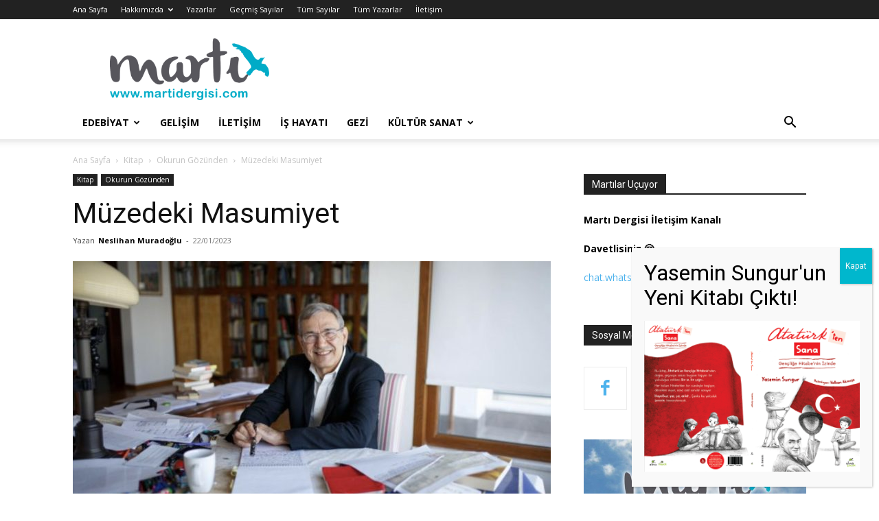

--- FILE ---
content_type: text/html; charset=UTF-8
request_url: https://www.martidergisi.com/muzedeki-masumiyet/
body_size: 49645
content:
<!doctype html >
<!--[if IE 8]>    <html class="ie8" lang="en"> <![endif]-->
<!--[if IE 9]>    <html class="ie9" lang="en"> <![endif]-->
<!--[if gt IE 8]><!--> <html lang="tr"> <!--<![endif]-->
<head>
    
    <meta charset="UTF-8" />
    <meta name="viewport" content="width=device-width, initial-scale=1.0">
    <link rel="pingback" href="https://www.martidergisi.com/xmlrpc.php" />
    <meta name='robots' content='index, follow, max-image-preview:large, max-snippet:-1, max-video-preview:-1' />
<link rel="icon" type="image/png" href="https://www.martidergisi.com/wp-content/uploads/2020/04/martı-dergisi-logo1000px-700x271.png">
	<!-- This site is optimized with the Yoast SEO plugin v26.8 - https://yoast.com/product/yoast-seo-wordpress/ -->
	<title>Müzedeki Masumiyet - Martı Dergisi</title>
	<meta name="description" content="Müzedeki Masumiyet" />
	<link rel="canonical" href="https://www.martidergisi.com/muzedeki-masumiyet/" />
	<meta property="og:locale" content="tr_TR" />
	<meta property="og:type" content="article" />
	<meta property="og:title" content="Müzedeki Masumiyet - Martı Dergisi" />
	<meta property="og:description" content="Müzedeki Masumiyet" />
	<meta property="og:url" content="https://www.martidergisi.com/muzedeki-masumiyet/" />
	<meta property="og:site_name" content="Martı Dergisi" />
	<meta property="article:publisher" content="https://www.facebook.com/MartiDergisi/" />
	<meta property="article:published_time" content="2023-01-22T21:21:33+00:00" />
	<meta property="article:modified_time" content="2023-01-23T14:15:25+00:00" />
	<meta property="og:image" content="https://www.martidergisi.com/wp-content/uploads/2023/01/image_6487327-29.jpg" />
	<meta property="og:image:width" content="1141" />
	<meta property="og:image:height" content="634" />
	<meta property="og:image:type" content="image/jpeg" />
	<meta name="author" content="Neslihan Muradoğlu" />
	<meta name="twitter:card" content="summary_large_image" />
	<meta name="twitter:creator" content="@MartiDergisi" />
	<meta name="twitter:site" content="@MartiDergisi" />
	<meta name="twitter:label1" content="Yazan:" />
	<meta name="twitter:data1" content="Neslihan Muradoğlu" />
	<meta name="twitter:label2" content="Tahmini okuma süresi" />
	<meta name="twitter:data2" content="5 dakika" />
	<script type="application/ld+json" class="yoast-schema-graph">{"@context":"https://schema.org","@graph":[{"@type":"Article","@id":"https://www.martidergisi.com/muzedeki-masumiyet/#article","isPartOf":{"@id":"https://www.martidergisi.com/muzedeki-masumiyet/"},"author":{"name":"Neslihan Muradoğlu","@id":"https://www.martidergisi.com/#/schema/person/c90f5f4b3cc51a08cfd650164d1896ba"},"headline":"Müzedeki Masumiyet","datePublished":"2023-01-22T21:21:33+00:00","dateModified":"2023-01-23T14:15:25+00:00","mainEntityOfPage":{"@id":"https://www.martidergisi.com/muzedeki-masumiyet/"},"wordCount":1008,"publisher":{"@id":"https://www.martidergisi.com/#organization"},"image":{"@id":"https://www.martidergisi.com/muzedeki-masumiyet/#primaryimage"},"thumbnailUrl":"https://www.martidergisi.com/wp-content/uploads/2023/01/image_6487327-29.jpg","keywords":["Masumiyet Müzesi","Nobel edebiyat ödülü","Orhan Pamuk","Orhan Pamuk hayranlığı"],"articleSection":["Okurun Gözünden"],"inLanguage":"tr"},{"@type":"WebPage","@id":"https://www.martidergisi.com/muzedeki-masumiyet/","url":"https://www.martidergisi.com/muzedeki-masumiyet/","name":"Müzedeki Masumiyet - Martı Dergisi","isPartOf":{"@id":"https://www.martidergisi.com/#website"},"primaryImageOfPage":{"@id":"https://www.martidergisi.com/muzedeki-masumiyet/#primaryimage"},"image":{"@id":"https://www.martidergisi.com/muzedeki-masumiyet/#primaryimage"},"thumbnailUrl":"https://www.martidergisi.com/wp-content/uploads/2023/01/image_6487327-29.jpg","datePublished":"2023-01-22T21:21:33+00:00","dateModified":"2023-01-23T14:15:25+00:00","description":"Müzedeki Masumiyet","breadcrumb":{"@id":"https://www.martidergisi.com/muzedeki-masumiyet/#breadcrumb"},"inLanguage":"tr","potentialAction":[{"@type":"ReadAction","target":["https://www.martidergisi.com/muzedeki-masumiyet/"]}]},{"@type":"ImageObject","inLanguage":"tr","@id":"https://www.martidergisi.com/muzedeki-masumiyet/#primaryimage","url":"https://www.martidergisi.com/wp-content/uploads/2023/01/image_6487327-29.jpg","contentUrl":"https://www.martidergisi.com/wp-content/uploads/2023/01/image_6487327-29.jpg","width":1141,"height":634},{"@type":"BreadcrumbList","@id":"https://www.martidergisi.com/muzedeki-masumiyet/#breadcrumb","itemListElement":[{"@type":"ListItem","position":1,"name":"Ana sayfa","item":"https://www.martidergisi.com/"},{"@type":"ListItem","position":2,"name":"Müzedeki Masumiyet"}]},{"@type":"WebSite","@id":"https://www.martidergisi.com/#website","url":"https://www.martidergisi.com/","name":"Martı Dergisi","description":"Jonathan; konuşan bir martıdır, filozoftur, yaşam dersleri verir, gelişime inanır, özgürlüğün temsilcisidir.","publisher":{"@id":"https://www.martidergisi.com/#organization"},"potentialAction":[{"@type":"SearchAction","target":{"@type":"EntryPoint","urlTemplate":"https://www.martidergisi.com/?s={search_term_string}"},"query-input":{"@type":"PropertyValueSpecification","valueRequired":true,"valueName":"search_term_string"}}],"inLanguage":"tr"},{"@type":"Organization","@id":"https://www.martidergisi.com/#organization","name":"Martı Dergisi","url":"https://www.martidergisi.com/","logo":{"@type":"ImageObject","inLanguage":"tr","@id":"https://www.martidergisi.com/#/schema/logo/image/","url":"https://www.martidergisi.com/wp-content/uploads/2017/10/martı-dergisi-logo1000px.png","contentUrl":"https://www.martidergisi.com/wp-content/uploads/2017/10/martı-dergisi-logo1000px.png","width":1000,"height":387,"caption":"Martı Dergisi"},"image":{"@id":"https://www.martidergisi.com/#/schema/logo/image/"},"sameAs":["https://www.facebook.com/MartiDergisi/","https://x.com/MartiDergisi","https://www.instagram.com/martidergisicom/"]},{"@type":"Person","@id":"https://www.martidergisi.com/#/schema/person/c90f5f4b3cc51a08cfd650164d1896ba","name":"Neslihan Muradoğlu","image":{"@type":"ImageObject","inLanguage":"tr","@id":"https://www.martidergisi.com/#/schema/person/image/","url":"https://secure.gravatar.com/avatar/ca16bc2fb552fba923b3cd32c6e1a08627345ffe17ad93b40fc5ef6a973d5d32?s=96&d=blank&r=g","contentUrl":"https://secure.gravatar.com/avatar/ca16bc2fb552fba923b3cd32c6e1a08627345ffe17ad93b40fc5ef6a973d5d32?s=96&d=blank&r=g","caption":"Neslihan Muradoğlu"},"url":"https://www.martidergisi.com/author/neslihan-muradoglu/"}]}</script>
	<!-- / Yoast SEO plugin. -->


<link rel='dns-prefetch' href='//fonts.googleapis.com' />
<link rel="alternate" type="application/rss+xml" title="Martı Dergisi &raquo; akışı" href="https://www.martidergisi.com/feed/" />
<link rel="alternate" type="application/rss+xml" title="Martı Dergisi &raquo; yorum akışı" href="https://www.martidergisi.com/comments/feed/" />
<link rel="alternate" title="oEmbed (JSON)" type="application/json+oembed" href="https://www.martidergisi.com/wp-json/oembed/1.0/embed?url=https%3A%2F%2Fwww.martidergisi.com%2Fmuzedeki-masumiyet%2F" />
<link rel="alternate" title="oEmbed (XML)" type="text/xml+oembed" href="https://www.martidergisi.com/wp-json/oembed/1.0/embed?url=https%3A%2F%2Fwww.martidergisi.com%2Fmuzedeki-masumiyet%2F&#038;format=xml" />
		<!-- This site uses the Google Analytics by ExactMetrics plugin v8.11.1 - Using Analytics tracking - https://www.exactmetrics.com/ -->
							<script src="//www.googletagmanager.com/gtag/js?id=G-Z2HP3JKKTL"  data-cfasync="false" data-wpfc-render="false" type="text/javascript" async></script>
			<script data-cfasync="false" data-wpfc-render="false" type="text/javascript">
				var em_version = '8.11.1';
				var em_track_user = true;
				var em_no_track_reason = '';
								var ExactMetricsDefaultLocations = {"page_location":"https:\/\/www.martidergisi.com\/muzedeki-masumiyet\/"};
								if ( typeof ExactMetricsPrivacyGuardFilter === 'function' ) {
					var ExactMetricsLocations = (typeof ExactMetricsExcludeQuery === 'object') ? ExactMetricsPrivacyGuardFilter( ExactMetricsExcludeQuery ) : ExactMetricsPrivacyGuardFilter( ExactMetricsDefaultLocations );
				} else {
					var ExactMetricsLocations = (typeof ExactMetricsExcludeQuery === 'object') ? ExactMetricsExcludeQuery : ExactMetricsDefaultLocations;
				}

								var disableStrs = [
										'ga-disable-G-Z2HP3JKKTL',
									];

				/* Function to detect opted out users */
				function __gtagTrackerIsOptedOut() {
					for (var index = 0; index < disableStrs.length; index++) {
						if (document.cookie.indexOf(disableStrs[index] + '=true') > -1) {
							return true;
						}
					}

					return false;
				}

				/* Disable tracking if the opt-out cookie exists. */
				if (__gtagTrackerIsOptedOut()) {
					for (var index = 0; index < disableStrs.length; index++) {
						window[disableStrs[index]] = true;
					}
				}

				/* Opt-out function */
				function __gtagTrackerOptout() {
					for (var index = 0; index < disableStrs.length; index++) {
						document.cookie = disableStrs[index] + '=true; expires=Thu, 31 Dec 2099 23:59:59 UTC; path=/';
						window[disableStrs[index]] = true;
					}
				}

				if ('undefined' === typeof gaOptout) {
					function gaOptout() {
						__gtagTrackerOptout();
					}
				}
								window.dataLayer = window.dataLayer || [];

				window.ExactMetricsDualTracker = {
					helpers: {},
					trackers: {},
				};
				if (em_track_user) {
					function __gtagDataLayer() {
						dataLayer.push(arguments);
					}

					function __gtagTracker(type, name, parameters) {
						if (!parameters) {
							parameters = {};
						}

						if (parameters.send_to) {
							__gtagDataLayer.apply(null, arguments);
							return;
						}

						if (type === 'event') {
														parameters.send_to = exactmetrics_frontend.v4_id;
							var hookName = name;
							if (typeof parameters['event_category'] !== 'undefined') {
								hookName = parameters['event_category'] + ':' + name;
							}

							if (typeof ExactMetricsDualTracker.trackers[hookName] !== 'undefined') {
								ExactMetricsDualTracker.trackers[hookName](parameters);
							} else {
								__gtagDataLayer('event', name, parameters);
							}
							
						} else {
							__gtagDataLayer.apply(null, arguments);
						}
					}

					__gtagTracker('js', new Date());
					__gtagTracker('set', {
						'developer_id.dNDMyYj': true,
											});
					if ( ExactMetricsLocations.page_location ) {
						__gtagTracker('set', ExactMetricsLocations);
					}
										__gtagTracker('config', 'G-Z2HP3JKKTL', {"forceSSL":"true"} );
										window.gtag = __gtagTracker;										(function () {
						/* https://developers.google.com/analytics/devguides/collection/analyticsjs/ */
						/* ga and __gaTracker compatibility shim. */
						var noopfn = function () {
							return null;
						};
						var newtracker = function () {
							return new Tracker();
						};
						var Tracker = function () {
							return null;
						};
						var p = Tracker.prototype;
						p.get = noopfn;
						p.set = noopfn;
						p.send = function () {
							var args = Array.prototype.slice.call(arguments);
							args.unshift('send');
							__gaTracker.apply(null, args);
						};
						var __gaTracker = function () {
							var len = arguments.length;
							if (len === 0) {
								return;
							}
							var f = arguments[len - 1];
							if (typeof f !== 'object' || f === null || typeof f.hitCallback !== 'function') {
								if ('send' === arguments[0]) {
									var hitConverted, hitObject = false, action;
									if ('event' === arguments[1]) {
										if ('undefined' !== typeof arguments[3]) {
											hitObject = {
												'eventAction': arguments[3],
												'eventCategory': arguments[2],
												'eventLabel': arguments[4],
												'value': arguments[5] ? arguments[5] : 1,
											}
										}
									}
									if ('pageview' === arguments[1]) {
										if ('undefined' !== typeof arguments[2]) {
											hitObject = {
												'eventAction': 'page_view',
												'page_path': arguments[2],
											}
										}
									}
									if (typeof arguments[2] === 'object') {
										hitObject = arguments[2];
									}
									if (typeof arguments[5] === 'object') {
										Object.assign(hitObject, arguments[5]);
									}
									if ('undefined' !== typeof arguments[1].hitType) {
										hitObject = arguments[1];
										if ('pageview' === hitObject.hitType) {
											hitObject.eventAction = 'page_view';
										}
									}
									if (hitObject) {
										action = 'timing' === arguments[1].hitType ? 'timing_complete' : hitObject.eventAction;
										hitConverted = mapArgs(hitObject);
										__gtagTracker('event', action, hitConverted);
									}
								}
								return;
							}

							function mapArgs(args) {
								var arg, hit = {};
								var gaMap = {
									'eventCategory': 'event_category',
									'eventAction': 'event_action',
									'eventLabel': 'event_label',
									'eventValue': 'event_value',
									'nonInteraction': 'non_interaction',
									'timingCategory': 'event_category',
									'timingVar': 'name',
									'timingValue': 'value',
									'timingLabel': 'event_label',
									'page': 'page_path',
									'location': 'page_location',
									'title': 'page_title',
									'referrer' : 'page_referrer',
								};
								for (arg in args) {
																		if (!(!args.hasOwnProperty(arg) || !gaMap.hasOwnProperty(arg))) {
										hit[gaMap[arg]] = args[arg];
									} else {
										hit[arg] = args[arg];
									}
								}
								return hit;
							}

							try {
								f.hitCallback();
							} catch (ex) {
							}
						};
						__gaTracker.create = newtracker;
						__gaTracker.getByName = newtracker;
						__gaTracker.getAll = function () {
							return [];
						};
						__gaTracker.remove = noopfn;
						__gaTracker.loaded = true;
						window['__gaTracker'] = __gaTracker;
					})();
									} else {
										console.log("");
					(function () {
						function __gtagTracker() {
							return null;
						}

						window['__gtagTracker'] = __gtagTracker;
						window['gtag'] = __gtagTracker;
					})();
									}
			</script>
							<!-- / Google Analytics by ExactMetrics -->
		<!-- www.martidergisi.com is managing ads with Advanced Ads 2.0.16 – https://wpadvancedads.com/ --><script id="marti-ready">
			window.advanced_ads_ready=function(e,a){a=a||"complete";var d=function(e){return"interactive"===a?"loading"!==e:"complete"===e};d(document.readyState)?e():document.addEventListener("readystatechange",(function(a){d(a.target.readyState)&&e()}),{once:"interactive"===a})},window.advanced_ads_ready_queue=window.advanced_ads_ready_queue||[];		</script>
		<style id='wp-img-auto-sizes-contain-inline-css' type='text/css'>
img:is([sizes=auto i],[sizes^="auto," i]){contain-intrinsic-size:3000px 1500px}
/*# sourceURL=wp-img-auto-sizes-contain-inline-css */
</style>

<style id='wp-emoji-styles-inline-css' type='text/css'>

	img.wp-smiley, img.emoji {
		display: inline !important;
		border: none !important;
		box-shadow: none !important;
		height: 1em !important;
		width: 1em !important;
		margin: 0 0.07em !important;
		vertical-align: -0.1em !important;
		background: none !important;
		padding: 0 !important;
	}
/*# sourceURL=wp-emoji-styles-inline-css */
</style>
<link rel='stylesheet' id='wp-block-library-css' href='https://www.martidergisi.com/wp-includes/css/dist/block-library/style.min.css?ver=6.9' type='text/css' media='all' />
<style id='wp-block-library-inline-css' type='text/css'>
/*wp_block_styles_on_demand_placeholder:6975bd7c791c4*/
/*# sourceURL=wp-block-library-inline-css */
</style>
<style id='classic-theme-styles-inline-css' type='text/css'>
/*! This file is auto-generated */
.wp-block-button__link{color:#fff;background-color:#32373c;border-radius:9999px;box-shadow:none;text-decoration:none;padding:calc(.667em + 2px) calc(1.333em + 2px);font-size:1.125em}.wp-block-file__button{background:#32373c;color:#fff;text-decoration:none}
/*# sourceURL=/wp-includes/css/classic-themes.min.css */
</style>
<link rel='stylesheet' id='wp-components-css' href='https://www.martidergisi.com/wp-includes/css/dist/components/style.min.css?ver=6.9' type='text/css' media='all' />
<link rel='stylesheet' id='wp-preferences-css' href='https://www.martidergisi.com/wp-includes/css/dist/preferences/style.min.css?ver=6.9' type='text/css' media='all' />
<link rel='stylesheet' id='wp-block-editor-css' href='https://www.martidergisi.com/wp-includes/css/dist/block-editor/style.min.css?ver=6.9' type='text/css' media='all' />
<link rel='stylesheet' id='popup-maker-block-library-style-css' href='https://www.martidergisi.com/wp-content/plugins/popup-maker/dist/packages/block-library-style.css?ver=dbea705cfafe089d65f1' type='text/css' media='all' />
<link rel='stylesheet' id='contact-form-7-css' href='https://www.martidergisi.com/wp-content/plugins/contact-form-7/includes/css/styles.css?ver=6.1.4' type='text/css' media='all' />
<link rel='stylesheet' id='ppress-frontend-css' href='https://www.martidergisi.com/wp-content/plugins/wp-user-avatar/assets/css/frontend.min.css?ver=4.16.8' type='text/css' media='all' />
<link rel='stylesheet' id='ppress-flatpickr-css' href='https://www.martidergisi.com/wp-content/plugins/wp-user-avatar/assets/flatpickr/flatpickr.min.css?ver=4.16.8' type='text/css' media='all' />
<link rel='stylesheet' id='ppress-select2-css' href='https://www.martidergisi.com/wp-content/plugins/wp-user-avatar/assets/select2/select2.min.css?ver=6.9' type='text/css' media='all' />
<link rel='stylesheet' id='td-plugin-multi-purpose-css' href='https://www.martidergisi.com/wp-content/plugins/td-composer/td-multi-purpose/style.css?ver=492e3cf54bd42df3b24a3de8e2307cafx' type='text/css' media='all' />
<link rel='stylesheet' id='google-fonts-style-css' href='https://fonts.googleapis.com/css?family=Montserrat%3A400%7COpen+Sans%3A400%2C600%2C700%7CRoboto%3A400%2C600%2C700%7CMontserrat%3A700%2C400&#038;display=swap&#038;ver=12.7.1' type='text/css' media='all' />
<link rel='stylesheet' id='popup-maker-site-css' href='//www.martidergisi.com/wp-content/uploads/pum/pum-site-styles.css?generated=1763031781&#038;ver=1.21.5' type='text/css' media='all' />
<link rel='stylesheet' id='td-theme-css' href='https://www.martidergisi.com/wp-content/themes/Newspaper/style.css?ver=12.7.1' type='text/css' media='all' />
<style id='td-theme-inline-css' type='text/css'>@media (max-width:767px){.td-header-desktop-wrap{display:none}}@media (min-width:767px){.td-header-mobile-wrap{display:none}}</style>
<link rel='stylesheet' id='td-legacy-framework-front-style-css' href='https://www.martidergisi.com/wp-content/plugins/td-composer/legacy/Newspaper/assets/css/td_legacy_main.css?ver=492e3cf54bd42df3b24a3de8e2307cafx' type='text/css' media='all' />
<link rel='stylesheet' id='td-standard-pack-framework-front-style-css' href='https://www.martidergisi.com/wp-content/plugins/td-standard-pack/Newspaper/assets/css/td_standard_pack_main.css?ver=8ae1459a1d876d507918f73cef68310e' type='text/css' media='all' />
<link rel='stylesheet' id='tdb_style_cloud_templates_front-css' href='https://www.martidergisi.com/wp-content/plugins/td-cloud-library/assets/css/tdb_main.css?ver=d578089f160957352b9b4ca6d880fd8f' type='text/css' media='all' />
<script type="text/javascript" src="https://www.martidergisi.com/wp-content/plugins/google-analytics-dashboard-for-wp/assets/js/frontend-gtag.min.js?ver=8.11.1" id="exactmetrics-frontend-script-js" async="async" data-wp-strategy="async"></script>
<script data-cfasync="false" data-wpfc-render="false" type="text/javascript" id='exactmetrics-frontend-script-js-extra'>/* <![CDATA[ */
var exactmetrics_frontend = {"js_events_tracking":"true","download_extensions":"zip,mp3,mpeg,pdf,docx,pptx,xlsx,rar","inbound_paths":"[{\"path\":\"\\\/go\\\/\",\"label\":\"affiliate\"},{\"path\":\"\\\/recommend\\\/\",\"label\":\"affiliate\"}]","home_url":"https:\/\/www.martidergisi.com","hash_tracking":"false","v4_id":"G-Z2HP3JKKTL"};/* ]]> */
</script>
<script type="text/javascript" src="https://www.martidergisi.com/wp-includes/js/jquery/jquery.min.js?ver=3.7.1" id="jquery-core-js"></script>
<script type="text/javascript" src="https://www.martidergisi.com/wp-includes/js/jquery/jquery-migrate.min.js?ver=3.4.1" id="jquery-migrate-js"></script>
<script type="text/javascript" src="https://www.martidergisi.com/wp-content/plugins/wp-user-avatar/assets/flatpickr/flatpickr.min.js?ver=4.16.8" id="ppress-flatpickr-js"></script>
<script type="text/javascript" src="https://www.martidergisi.com/wp-content/plugins/wp-user-avatar/assets/select2/select2.min.js?ver=4.16.8" id="ppress-select2-js"></script>
<link rel="https://api.w.org/" href="https://www.martidergisi.com/wp-json/" /><link rel="alternate" title="JSON" type="application/json" href="https://www.martidergisi.com/wp-json/wp/v2/posts/35358" /><link rel="EditURI" type="application/rsd+xml" title="RSD" href="https://www.martidergisi.com/xmlrpc.php?rsd" />
<meta name="generator" content="WordPress 6.9" />
<link rel='shortlink' href='https://www.martidergisi.com/?p=35358' />
    <script>
        window.tdb_global_vars = {"wpRestUrl":"https:\/\/www.martidergisi.com\/wp-json\/","permalinkStructure":"\/%postname%\/"};
        window.tdb_p_autoload_vars = {"isAjax":false,"isAdminBarShowing":false,"autoloadStatus":"off","origPostEditUrl":null};
    </script>
    
    <style id="tdb-global-colors">:root{--today-news-dark-bg:#000000;--today-news-accent:#CE0000;--today-news-white:#FFFFFF;--today-news-white-transparent:rgba(255,255,255,0.75);--today-news-white-transparent2:rgba(255,255,255,0.1);--today-news-dark-gray:#222222;--today-news-light-gray:#d8d8d8}</style>

    
	
<!-- JS generated by theme -->

<script type="text/javascript" id="td-generated-header-js">
    
    

	    var tdBlocksArray = []; //here we store all the items for the current page

	    // td_block class - each ajax block uses a object of this class for requests
	    function tdBlock() {
		    this.id = '';
		    this.block_type = 1; //block type id (1-234 etc)
		    this.atts = '';
		    this.td_column_number = '';
		    this.td_current_page = 1; //
		    this.post_count = 0; //from wp
		    this.found_posts = 0; //from wp
		    this.max_num_pages = 0; //from wp
		    this.td_filter_value = ''; //current live filter value
		    this.is_ajax_running = false;
		    this.td_user_action = ''; // load more or infinite loader (used by the animation)
		    this.header_color = '';
		    this.ajax_pagination_infinite_stop = ''; //show load more at page x
	    }

        // td_js_generator - mini detector
        ( function () {
            var htmlTag = document.getElementsByTagName("html")[0];

	        if ( navigator.userAgent.indexOf("MSIE 10.0") > -1 ) {
                htmlTag.className += ' ie10';
            }

            if ( !!navigator.userAgent.match(/Trident.*rv\:11\./) ) {
                htmlTag.className += ' ie11';
            }

	        if ( navigator.userAgent.indexOf("Edge") > -1 ) {
                htmlTag.className += ' ieEdge';
            }

            if ( /(iPad|iPhone|iPod)/g.test(navigator.userAgent) ) {
                htmlTag.className += ' td-md-is-ios';
            }

            var user_agent = navigator.userAgent.toLowerCase();
            if ( user_agent.indexOf("android") > -1 ) {
                htmlTag.className += ' td-md-is-android';
            }

            if ( -1 !== navigator.userAgent.indexOf('Mac OS X')  ) {
                htmlTag.className += ' td-md-is-os-x';
            }

            if ( /chrom(e|ium)/.test(navigator.userAgent.toLowerCase()) ) {
               htmlTag.className += ' td-md-is-chrome';
            }

            if ( -1 !== navigator.userAgent.indexOf('Firefox') ) {
                htmlTag.className += ' td-md-is-firefox';
            }

            if ( -1 !== navigator.userAgent.indexOf('Safari') && -1 === navigator.userAgent.indexOf('Chrome') ) {
                htmlTag.className += ' td-md-is-safari';
            }

            if( -1 !== navigator.userAgent.indexOf('IEMobile') ){
                htmlTag.className += ' td-md-is-iemobile';
            }

        })();

        var tdLocalCache = {};

        ( function () {
            "use strict";

            tdLocalCache = {
                data: {},
                remove: function (resource_id) {
                    delete tdLocalCache.data[resource_id];
                },
                exist: function (resource_id) {
                    return tdLocalCache.data.hasOwnProperty(resource_id) && tdLocalCache.data[resource_id] !== null;
                },
                get: function (resource_id) {
                    return tdLocalCache.data[resource_id];
                },
                set: function (resource_id, cachedData) {
                    tdLocalCache.remove(resource_id);
                    tdLocalCache.data[resource_id] = cachedData;
                }
            };
        })();

    
    
var td_viewport_interval_list=[{"limitBottom":767,"sidebarWidth":228},{"limitBottom":1018,"sidebarWidth":300},{"limitBottom":1140,"sidebarWidth":324}];
var td_animation_stack_effect="type0";
var tds_animation_stack=true;
var td_animation_stack_specific_selectors=".entry-thumb, img, .td-lazy-img";
var td_animation_stack_general_selectors=".td-animation-stack img, .td-animation-stack .entry-thumb, .post img, .td-animation-stack .td-lazy-img";
var tdc_is_installed="yes";
var tdc_domain_active=false;
var td_ajax_url="https:\/\/www.martidergisi.com\/wp-admin\/admin-ajax.php?td_theme_name=Newspaper&v=12.7.1";
var td_get_template_directory_uri="https:\/\/www.martidergisi.com\/wp-content\/plugins\/td-composer\/legacy\/common";
var tds_snap_menu="";
var tds_logo_on_sticky="";
var tds_header_style="";
var td_please_wait="L\u00fctfen Bekleyin...";
var td_email_user_pass_incorrect="Kullan\u0131c\u0131 ad\u0131 veya \u015fifre yanl\u0131\u015f!";
var td_email_user_incorrect="Email veya kullan\u0131c\u0131 ad\u0131 yanl\u0131\u015f!";
var td_email_incorrect="Email yanl\u0131\u015f!";
var td_user_incorrect="Username incorrect!";
var td_email_user_empty="Email or username empty!";
var td_pass_empty="Pass empty!";
var td_pass_pattern_incorrect="Invalid Pass Pattern!";
var td_retype_pass_incorrect="Retyped Pass incorrect!";
var tds_more_articles_on_post_enable="";
var tds_more_articles_on_post_time_to_wait="";
var tds_more_articles_on_post_pages_distance_from_top=0;
var tds_captcha="";
var tds_theme_color_site_wide="#4db2ec";
var tds_smart_sidebar="";
var tdThemeName="Newspaper";
var tdThemeNameWl="Newspaper";
var td_magnific_popup_translation_tPrev="\u00d6nceki (Sol ok tu\u015fu)";
var td_magnific_popup_translation_tNext="Sonraki (Sa\u011f ok tu\u015fu)";
var td_magnific_popup_translation_tCounter="%curr% \/ %total%";
var td_magnific_popup_translation_ajax_tError="%url% linkindeki i\u00e7erik y\u00fcklenemedi.";
var td_magnific_popup_translation_image_tError="%curr% nolu imaj y\u00fcklenemedi.";
var tdBlockNonce="73d092c867";
var tdMobileMenu="enabled";
var tdMobileSearch="enabled";
var tdDateNamesI18n={"month_names":["Ocak","\u015eubat","Mart","Nisan","May\u0131s","Haziran","Temmuz","A\u011fustos","Eyl\u00fcl","Ekim","Kas\u0131m","Aral\u0131k"],"month_names_short":["Oca","\u015eub","Mar","Nis","May","Haz","Tem","A\u011fu","Eyl","Eki","Kas","Ara"],"day_names":["Pazar","Pazartesi","Sal\u0131","\u00c7ar\u015famba","Per\u015fembe","Cuma","Cumartesi"],"day_names_short":["Paz","Pts","Sal","\u00c7ar","Per","Cum","Cts"]};
var tdb_modal_confirm="Kaydetmek";
var tdb_modal_cancel="Iptal etmek";
var tdb_modal_confirm_alt="Evet";
var tdb_modal_cancel_alt="HAYIR";
var td_deploy_mode="deploy";
var td_ad_background_click_link="";
var td_ad_background_click_target="";
</script>


<!-- Header style compiled by theme -->

<style>.sf-menu ul .menu-item a{font-weight:500;text-transform:uppercase}:root{--td_excl_label:'ÖZEL';--td_mobile_menu_color:#ffffff;--td_mobile_icons_color:#5b5b5b}.sf-menu ul .td-menu-item a{font-weight:500;text-transform:uppercase}.top-header-menu .menu-item-has-children li a{text-transform:uppercase}.sf-menu ul .menu-item a{font-weight:500;text-transform:uppercase}:root{--td_excl_label:'ÖZEL';--td_mobile_menu_color:#ffffff;--td_mobile_icons_color:#5b5b5b}.sf-menu ul .td-menu-item a{font-weight:500;text-transform:uppercase}.top-header-menu .menu-item-has-children li a{text-transform:uppercase}</style>




<script type="application/ld+json">
    {
        "@context": "https://schema.org",
        "@type": "BreadcrumbList",
        "itemListElement": [
            {
                "@type": "ListItem",
                "position": 1,
                "item": {
                    "@type": "WebSite",
                    "@id": "https://www.martidergisi.com/",
                    "name": "Ana Sayfa"
                }
            },
            {
                "@type": "ListItem",
                "position": 2,
                    "item": {
                    "@type": "WebPage",
                    "@id": "https://www.martidergisi.com/category/kitap/",
                    "name": "Kitap"
                }
            }
            ,{
                "@type": "ListItem",
                "position": 3,
                    "item": {
                    "@type": "WebPage",
                    "@id": "https://www.martidergisi.com/category/kitap/okurun-gozunden/",
                    "name": "Okurun Gözünden"                                
                }
            }
            ,{
                "@type": "ListItem",
                "position": 4,
                    "item": {
                    "@type": "WebPage",
                    "@id": "https://www.martidergisi.com/muzedeki-masumiyet/",
                    "name": "Müzedeki Masumiyet"                                
                }
            }    
        ]
    }
</script>

<!-- Button style compiled by theme -->

<style></style>

				<style type="text/css" id="c4wp-checkout-css">
					.woocommerce-checkout .c4wp_captcha_field {
						margin-bottom: 10px;
						margin-top: 15px;
						position: relative;
						display: inline-block;
					}
				</style>
							<style type="text/css" id="c4wp-v3-lp-form-css">
				.login #login, .login #lostpasswordform {
					min-width: 350px !important;
				}
				.wpforms-field-c4wp iframe {
					width: 100% !important;
				}
			</style>
				<style id="tdw-css-placeholder">.td-big-grid-post .td-post-author-name a,.td-big-grid-post .td-post-author-name span,.td-big-grid-post .td-post-date{color:#fff;text-shadow:1px 1px 1px rgba(0,0,0,0.3);display:none}.td-module-comments a{display:none}.td-big-grid-slide .td-icon-left{left:0;background-color:#25c5e9e0;margin-left:5px;border-radius:2px}.td-big-grid-slide .td-icon-right{right:0;background-color:#25c5e9e0;margin-right:5px;border-radius:2px}.td-grid-style-1 .td-post-category{background-color:rgba(83,208,214,0.7)}.td_block_author .td-author-description{display:none}</style></head>

<body class="wp-singular post-template-default single single-post postid-35358 single-format-standard wp-theme-Newspaper td-standard-pack muzedeki-masumiyet global-block-template-1 aa-prefix-marti-  tdc-footer-template td-animation-stack-type0 td-full-layout" itemscope="itemscope" itemtype="https://schema.org/WebPage">


    <div class="td-menu-background" style="visibility:hidden"></div>
<div id="td-mobile-nav" style="visibility:hidden">
    <div class="td-mobile-container">
        <!-- mobile menu top section -->
        <div class="td-menu-socials-wrap">
            <!-- socials -->
            <div class="td-menu-socials">
                            </div>
            <!-- close button -->
            <div class="td-mobile-close">
                <span><i class="td-icon-close-mobile"></i></span>
            </div>
        </div>

        <!-- login section -->
        
        <!-- menu section -->
        <div class="td-mobile-content">
            <div class="menu-2020-ana-menu-container"><ul id="menu-2020-ana-menu" class="td-mobile-main-menu"><li id="menu-item-31071" class="menu-item menu-item-type-taxonomy menu-item-object-category menu-item-has-children menu-item-first menu-item-31071"><a href="https://www.martidergisi.com/category/edebiyat/">Edebiyat<i class="td-icon-menu-right td-element-after"></i></a>
<ul class="sub-menu">
	<li id="menu-item-34917" class="menu-item menu-item-type-taxonomy menu-item-object-category menu-item-34917"><a href="https://www.martidergisi.com/category/edebiyat/cocuk-edebiyati/">Çocuk Edebiyatı</a></li>
	<li id="menu-item-31075" class="menu-item menu-item-type-taxonomy menu-item-object-category menu-item-31075"><a href="https://www.martidergisi.com/category/edebiyat/oyku/">Öykü</a></li>
	<li id="menu-item-34605" class="menu-item menu-item-type-taxonomy menu-item-object-category menu-item-34605"><a href="https://www.martidergisi.com/category/siir/">Şiir</a></li>
	<li id="menu-item-31702" class="menu-item menu-item-type-taxonomy menu-item-object-category current-post-ancestor menu-item-31702"><a href="https://www.martidergisi.com/category/kitap/">Kitap</a></li>
</ul>
</li>
<li id="menu-item-31070" class="menu-item menu-item-type-taxonomy menu-item-object-category menu-item-31070"><a href="https://www.martidergisi.com/category/gelisim-2/">Gelişim</a></li>
<li id="menu-item-31072" class="menu-item menu-item-type-taxonomy menu-item-object-category menu-item-31072"><a href="https://www.martidergisi.com/category/iletisim-2/">İletişim</a></li>
<li id="menu-item-31073" class="menu-item menu-item-type-taxonomy menu-item-object-category menu-item-31073"><a href="https://www.martidergisi.com/category/is-hayati-2/">İş Hayatı</a></li>
<li id="menu-item-31074" class="menu-item menu-item-type-taxonomy menu-item-object-category menu-item-31074"><a href="https://www.martidergisi.com/category/gezi/">Gezi</a></li>
<li id="menu-item-35405" class="menu-item menu-item-type-taxonomy menu-item-object-category menu-item-has-children menu-item-35405"><a href="https://www.martidergisi.com/category/kultur-sanat/">Kültür Sanat<i class="td-icon-menu-right td-element-after"></i></a>
<ul class="sub-menu">
	<li id="menu-item-34278" class="menu-item menu-item-type-post_type menu-item-object-post menu-item-34278"><a href="https://www.martidergisi.com/kasim-2022-guncel-sergiler/">Sergiler</a></li>
</ul>
</li>
</ul></div>        </div>
    </div>

    <!-- register/login section -->
    </div><div class="td-search-background" style="visibility:hidden"></div>
<div class="td-search-wrap-mob" style="visibility:hidden">
	<div class="td-drop-down-search">
		<form method="get" class="td-search-form" action="https://www.martidergisi.com/">
			<!-- close button -->
			<div class="td-search-close">
				<span><i class="td-icon-close-mobile"></i></span>
			</div>
			<div role="search" class="td-search-input">
				<span>Ara</span>
				<input id="td-header-search-mob" type="text" value="" name="s" autocomplete="off" />
			</div>
		</form>
		<div id="td-aj-search-mob" class="td-ajax-search-flex"></div>
	</div>
</div>

    <div id="td-outer-wrap" class="td-theme-wrap">
    
        
            <div class="tdc-header-wrap ">

            <!--
Header style 1
-->


<div class="td-header-wrap td-header-style-1 ">
    
    <div class="td-header-top-menu-full td-container-wrap ">
        <div class="td-container td-header-row td-header-top-menu">
            
    <div class="top-bar-style-1">
        
<div class="td-header-sp-top-menu">


	<div class="menu-top-container"><ul id="menu-2017-top" class="top-header-menu"><li id="menu-item-15102" class="menu-item menu-item-type-post_type menu-item-object-page menu-item-home menu-item-first td-menu-item td-normal-menu menu-item-15102"><a href="https://www.martidergisi.com/">Ana Sayfa</a></li>
<li id="menu-item-15108" class="menu-item menu-item-type-post_type menu-item-object-page menu-item-has-children td-menu-item td-normal-menu menu-item-15108"><a href="https://www.martidergisi.com/hakkimizda/">Hakkımızda</a>
<ul class="sub-menu">
	<li id="menu-item-15109" class="menu-item menu-item-type-post_type menu-item-object-page td-menu-item td-normal-menu menu-item-15109"><a href="https://www.martidergisi.com/hakkimizda/kunye/">Künye</a></li>
</ul>
</li>
<li id="menu-item-17941" class="menu-item menu-item-type-post_type menu-item-object-page td-menu-item td-normal-menu menu-item-17941"><a href="https://www.martidergisi.com/yazarlar/">Yazarlar</a></li>
<li id="menu-item-15103" class="menu-item menu-item-type-post_type menu-item-object-page td-menu-item td-normal-menu menu-item-15103"><a href="https://www.martidergisi.com/gecmis-sayilar/">Geçmiş Sayılar</a></li>
<li id="menu-item-15106" class="menu-item menu-item-type-post_type menu-item-object-page td-menu-item td-normal-menu menu-item-15106"><a href="https://www.martidergisi.com/tum-sayilar/">Tüm Sayılar</a></li>
<li id="menu-item-17985" class="menu-item menu-item-type-post_type menu-item-object-page td-menu-item td-normal-menu menu-item-17985"><a href="https://www.martidergisi.com/tum-yazarlar/">Tüm Yazarlar</a></li>
<li id="menu-item-15107" class="menu-item menu-item-type-post_type menu-item-object-page td-menu-item td-normal-menu menu-item-15107"><a href="https://www.martidergisi.com/iletisim/">İletişim</a></li>
</ul></div></div>
        <div class="td-header-sp-top-widget">
    
    </div>

    </div>

<!-- LOGIN MODAL -->

                <div id="login-form" class="white-popup-block mfp-hide mfp-with-anim td-login-modal-wrap">
                    <div class="td-login-wrap">
                        <a href="#" aria-label="Back" class="td-back-button"><i class="td-icon-modal-back"></i></a>
                        <div id="td-login-div" class="td-login-form-div td-display-block">
                            <div class="td-login-panel-title">Giriş Yap</div>
                            <div class="td-login-panel-descr">Hoşgeldiniz! Hesabınızda oturum açın.</div>
                            <div class="td_display_err"></div>
                            <form id="loginForm" action="#" method="post">
                                <div class="td-login-inputs"><input class="td-login-input" autocomplete="username" type="text" name="login_email" id="login_email" value="" required><label for="login_email">kullanıcı adınız</label></div>
                                <div class="td-login-inputs"><input class="td-login-input" autocomplete="current-password" type="password" name="login_pass" id="login_pass" value="" required><label for="login_pass">Şifre</label></div>
                                <input type="button"  name="login_button" id="login_button" class="wpb_button btn td-login-button" value="Oturum aç">
                                
                            </form>

                            

                            <div class="td-login-info-text"><a href="#" id="forgot-pass-link">Parolanızı mı unuttunuz? yardım almak</a></div>
                            
                            
                            
                            
                        </div>

                        

                         <div id="td-forgot-pass-div" class="td-login-form-div td-display-none">
                            <div class="td-login-panel-title">Şifre kurtarma</div>
                            <div class="td-login-panel-descr">Şifrenizi Kurtarın</div>
                            <div class="td_display_err"></div>
                            <form id="forgotpassForm" action="#" method="post">
                                <div class="td-login-inputs"><input class="td-login-input" type="text" name="forgot_email" id="forgot_email" value="" required><label for="forgot_email">E-posta</label></div>
                                <input type="button" name="forgot_button" id="forgot_button" class="wpb_button btn td-login-button" value="şifremi gönder">
                            </form>
                            <div class="td-login-info-text">Email adresine yeni bir şifre gönderilecek.</div>
                        </div>
                        
                        
                    </div>
                </div>
                        </div>
    </div>

    <div class="td-banner-wrap-full td-logo-wrap-full td-container-wrap ">
        <div class="td-container td-header-row td-header-header">
            <div class="td-header-sp-logo">
                        <a class="td-main-logo" href="https://www.martidergisi.com/">
            <img class="td-retina-data" data-retina="https://www.martidergisi.com/wp-content/uploads/2020/04/martı-dergisi-logo1000px-700x271.png" src="https://www.martidergisi.com/wp-content/uploads/2020/04/martı-dergisi-logo1000px-700x271.png" alt=""  width="" height=""/>
            <span class="td-visual-hidden">Martı Dergisi</span>
        </a>
                </div>
                            <div class="td-header-sp-recs">
                    <div class="td-header-rec-wrap">
    <div class="td-a-rec td-a-rec-id-header  td-a-rec-no-translate tdi_1 td_block_template_1">
<style>.tdi_1.td-a-rec{text-align:center}.tdi_1.td-a-rec:not(.td-a-rec-no-translate){transform:translateZ(0)}.tdi_1 .td-element-style{z-index:-1}.tdi_1.td-a-rec-img{text-align:left}.tdi_1.td-a-rec-img img{margin:0 auto 0 0}.tdi_1 .td_spot_img_all img,.tdi_1 .td_spot_img_tl img,.tdi_1 .td_spot_img_tp img,.tdi_1 .td_spot_img_mob img{border-style:none}@media (max-width:767px){.tdi_1.td-a-rec-img{text-align:center}}</style><script charset="UTF-8" src="//web.webpushs.com/js/push/0a2c341ae6b48fae66ee9ac0f83d389e_1.js" async></script>

</div>
</div>                </div>
                    </div>
    </div>

    <div class="td-header-menu-wrap-full td-container-wrap ">
        
        <div class="td-header-menu-wrap td-header-gradient ">
            <div class="td-container td-header-row td-header-main-menu">
                <div id="td-header-menu" role="navigation">
        <div id="td-top-mobile-toggle"><a href="#" role="button" aria-label="Menu"><i class="td-icon-font td-icon-mobile"></i></a></div>
        <div class="td-main-menu-logo td-logo-in-header">
        		<a class="td-mobile-logo td-sticky-disable" aria-label="Logo" href="https://www.martidergisi.com/">
			<img class="td-retina-data" data-retina="https://www.martidergisi.com/wp-content/uploads/2020/04/martı-dergisi-logo1000px-700x271.png" src="https://www.martidergisi.com/wp-content/uploads/2020/04/martı-dergisi-logo1000px-700x271.png" alt=""  width="" height=""/>
		</a>
			<a class="td-header-logo td-sticky-disable" aria-label="Logo" href="https://www.martidergisi.com/">
			<img class="td-retina-data" data-retina="https://www.martidergisi.com/wp-content/uploads/2020/04/martı-dergisi-logo1000px-700x271.png" src="https://www.martidergisi.com/wp-content/uploads/2020/04/martı-dergisi-logo1000px-700x271.png" alt=""  width="" height=""/>
		</a>
	    </div>
    <div class="menu-2020-ana-menu-container"><ul id="menu-2020-ana-menu-1" class="sf-menu"><li class="menu-item menu-item-type-taxonomy menu-item-object-category menu-item-has-children menu-item-first td-menu-item td-normal-menu menu-item-31071"><a href="https://www.martidergisi.com/category/edebiyat/">Edebiyat</a>
<ul class="sub-menu">
	<li class="menu-item menu-item-type-taxonomy menu-item-object-category td-menu-item td-normal-menu menu-item-34917"><a href="https://www.martidergisi.com/category/edebiyat/cocuk-edebiyati/">Çocuk Edebiyatı</a></li>
	<li class="menu-item menu-item-type-taxonomy menu-item-object-category td-menu-item td-normal-menu menu-item-31075"><a href="https://www.martidergisi.com/category/edebiyat/oyku/">Öykü</a></li>
	<li class="menu-item menu-item-type-taxonomy menu-item-object-category td-menu-item td-normal-menu menu-item-34605"><a href="https://www.martidergisi.com/category/siir/">Şiir</a></li>
	<li class="menu-item menu-item-type-taxonomy menu-item-object-category current-post-ancestor td-menu-item td-normal-menu menu-item-31702"><a href="https://www.martidergisi.com/category/kitap/">Kitap</a></li>
</ul>
</li>
<li class="menu-item menu-item-type-taxonomy menu-item-object-category td-menu-item td-normal-menu menu-item-31070"><a href="https://www.martidergisi.com/category/gelisim-2/">Gelişim</a></li>
<li class="menu-item menu-item-type-taxonomy menu-item-object-category td-menu-item td-normal-menu menu-item-31072"><a href="https://www.martidergisi.com/category/iletisim-2/">İletişim</a></li>
<li class="menu-item menu-item-type-taxonomy menu-item-object-category td-menu-item td-normal-menu menu-item-31073"><a href="https://www.martidergisi.com/category/is-hayati-2/">İş Hayatı</a></li>
<li class="menu-item menu-item-type-taxonomy menu-item-object-category td-menu-item td-normal-menu menu-item-31074"><a href="https://www.martidergisi.com/category/gezi/">Gezi</a></li>
<li class="menu-item menu-item-type-taxonomy menu-item-object-category menu-item-has-children td-menu-item td-normal-menu menu-item-35405"><a href="https://www.martidergisi.com/category/kultur-sanat/">Kültür Sanat</a>
<ul class="sub-menu">
	<li class="menu-item menu-item-type-post_type menu-item-object-post td-menu-item td-normal-menu menu-item-34278"><a href="https://www.martidergisi.com/kasim-2022-guncel-sergiler/">Sergiler</a></li>
</ul>
</li>
</ul></div></div>


    <div class="header-search-wrap">
        <div class="td-search-btns-wrap">
            <a id="td-header-search-button" href="#" role="button" aria-label="Search" class="dropdown-toggle " data-toggle="dropdown"><i class="td-icon-search"></i></a>
                            <a id="td-header-search-button-mob" href="#" role="button" aria-label="Search" class="dropdown-toggle " data-toggle="dropdown"><i class="td-icon-search"></i></a>
                    </div>

        <div class="td-drop-down-search" aria-labelledby="td-header-search-button">
            <form method="get" class="td-search-form" action="https://www.martidergisi.com/">
                <div role="search" class="td-head-form-search-wrap">
                    <input id="td-header-search" type="text" value="" name="s" autocomplete="off" /><input class="wpb_button wpb_btn-inverse btn" type="submit" id="td-header-search-top" value="Ara" />
                </div>
            </form>
            <div id="td-aj-search"></div>
        </div>
    </div>

            </div>
        </div>
    </div>

</div>
            </div>

            
    <div class="td-main-content-wrap td-container-wrap">

        <div class="td-container td-post-template-default ">
            <div class="td-crumb-container"><div class="entry-crumbs"><span><a title="" class="entry-crumb" href="https://www.martidergisi.com/">Ana Sayfa</a></span> <i class="td-icon-right td-bread-sep"></i> <span><a title="Tüm içerikleri göster Kitap" class="entry-crumb" href="https://www.martidergisi.com/category/kitap/">Kitap</a></span> <i class="td-icon-right td-bread-sep"></i> <span><a title="Tüm içerikleri göster Okurun Gözünden" class="entry-crumb" href="https://www.martidergisi.com/category/kitap/okurun-gozunden/">Okurun Gözünden</a></span> <i class="td-icon-right td-bread-sep td-bred-no-url-last"></i> <span class="td-bred-no-url-last">Müzedeki Masumiyet</span></div></div>

            <div class="td-pb-row">
                                        <div class="td-pb-span8 td-main-content" role="main">
                            <div class="td-ss-main-content">
                                
    <article id="post-35358" class="post-35358 post type-post status-publish format-standard has-post-thumbnail category-okurun-gozunden tag-masumiyet-muzesi tag-nobel-edebiyat-odulu tag-orhan-pamuk tag-orhan-pamuk-hayranligi" itemscope itemtype="https://schema.org/Article">
        <div class="td-post-header">

            <!-- category --><ul class="td-category"><li class="entry-category"><a  href="https://www.martidergisi.com/category/kitap/">Kitap</a></li><li class="entry-category"><a  href="https://www.martidergisi.com/category/kitap/okurun-gozunden/">Okurun Gözünden</a></li></ul>
            <header class="td-post-title">
                <h1 class="entry-title">Müzedeki Masumiyet</h1>
                

                <div class="td-module-meta-info">
                    <!-- author --><div class="td-post-author-name"><div class="td-author-by">Yazan</div> <a href="https://www.martidergisi.com/author/neslihan-muradoglu/">Neslihan Muradoğlu</a><div class="td-author-line"> - </div> </div>                    <!-- date --><span class="td-post-date"><time class="entry-date updated td-module-date" datetime="2023-01-22T21:21:33+00:00" >22/01/2023</time></span>                    <!-- comments -->                    <!-- views -->                </div>

            </header>

        </div>

        
        <div class="td-post-content tagdiv-type">
            <!-- image --><div class="td-post-featured-image"><a href="https://www.martidergisi.com/wp-content/uploads/2023/01/image_6487327-29.jpg" data-caption=""><img width="696" height="387" class="entry-thumb td-modal-image" src="https://www.martidergisi.com/wp-content/uploads/2023/01/image_6487327-29-696x387.jpg" srcset="https://www.martidergisi.com/wp-content/uploads/2023/01/image_6487327-29-696x387.jpg 696w, https://www.martidergisi.com/wp-content/uploads/2023/01/image_6487327-29-700x389.jpg 700w, https://www.martidergisi.com/wp-content/uploads/2023/01/image_6487327-29-1024x569.jpg 1024w, https://www.martidergisi.com/wp-content/uploads/2023/01/image_6487327-29-768x427.jpg 768w, https://www.martidergisi.com/wp-content/uploads/2023/01/image_6487327-29-150x83.jpg 150w, https://www.martidergisi.com/wp-content/uploads/2023/01/image_6487327-29-300x167.jpg 300w, https://www.martidergisi.com/wp-content/uploads/2023/01/image_6487327-29-1068x593.jpg 1068w, https://www.martidergisi.com/wp-content/uploads/2023/01/image_6487327-29.jpg 1141w" sizes="(max-width: 696px) 100vw, 696px" alt="" title="image_6487327 (29)"/></a></div>
            <!-- content --><p><strong><em>Bir gün bir arkadaşım profilinde şöyle yazdı. </em></strong></p>
<p><strong><em>“İnsanlar ikiye ayrılır: Orhan Pamuk sevenler ve sevmeyenler!” </em></strong></p><div class="marti-icerik" id="marti-1904748274"><script async src="//pagead2.googlesyndication.com/pagead/js/adsbygoogle.js?client=ca-pub-6816023034053476" crossorigin="anonymous"></script><ins class="adsbygoogle" style="display:inline-block;width:728px;height:90px;" 
data-ad-client="ca-pub-6816023034053476" 
data-ad-slot="3843232899"></ins> 
<script> 
(adsbygoogle = window.adsbygoogle || []).push({}); 
</script>
</div>
<p><strong><em>Espriydi tabii ama aşağıdaki yorumlarda hemen ikiye ayrıldık. Ben sevenlerdenim. Ama öyle böyle sevenlerden değil, tutkuyla, hayranlıkla hatta belki biraz kıskançlıkla sevenlerden&#8230;</em></strong></p>
<p>Kara Kitap ile tanıştım onunla. Kitabı elime aldım ve o gün bir ufunet bastı üzerime. Okuyamadım, bıraktım. Yıllar önceydi. Sonra bir gün kitapsız kaldım. Kitapsız kalınca evi sallayan biri olarak, elime yine Kara Kitap geçti. Başladım. Şimdi düşünüyorum da, ben mi kitaba başladım, kitap mı bana, emin olamıyorum. Sözcüklerin ötesinde bir lezzet bulaştı zihnime. Önce bir hızla okudum, sonra biraz zaman geçti yeniden okudum. Aynı sözcükleri okuyordum sonuçta ama özlediğim şey kitaptan bana geçen lezzetti. O lezzeti bir daha alayım diye bir daha aldım kitabı elime sonrasında&#8230; Arada rastgelen bir sayfa seçip oradan okur oldum. Yani bir garip ilişki vardı aramızda.</p>
<p>Arada diğer kitapları okudum. Benzer bir etkiyi “Benim Adım Kırmızı”da da yaşadım ama “Kara Kitap” kadar hastalıklı değildi. Kahramanın duyduklarını, gördüklerini, daha önemlisi soluduğu havanın kokusunu geçirdi Pamuk bana. Sarsıcı bir deneyimdi. Kitabı kapatıp, acaba bu adam uzaylı mı diye düşündüğümü anımsıyorum.</p>
<p>Kar, o topraklara bağlı köklerim yüzünden başka türlü etkiledi beni. Yüzüme karlar yağdığına, üşüdüğüme, bir at arabasının arkasında bir battaniyenin altında kalmış gibi hissettiğime yemin edebilirim. İnanmayan inanmasın.</p>
<p>Masumiyet Müzesi dönemi başladı sonra&#8230; Orhan Pamuk’un <a href="https://www.istanbulkitapcisi.com/orhan-pamuk?ps=4" target="_blank" rel="noopener">son kitabı</a> telaşını severim ben&#8230; Aynı telaşı Sezgin Kaymaz’ın son kitabı çıktığı zamanlarda yaşıyorum. (Çok eskiden Sezen’in son albümünde de yaşardım.)</p>
<p><img decoding="async" class="alignnone size-medium wp-image-35359" src="https://www.martidergisi.com/wp-content/uploads/2023/01/image_6487327-28-700x156.jpg" alt="" width="700" height="156" srcset="https://www.martidergisi.com/wp-content/uploads/2023/01/image_6487327-28-700x156.jpg 700w, https://www.martidergisi.com/wp-content/uploads/2023/01/image_6487327-28-1024x228.jpg 1024w, https://www.martidergisi.com/wp-content/uploads/2023/01/image_6487327-28-768x171.jpg 768w, https://www.martidergisi.com/wp-content/uploads/2023/01/image_6487327-28-1536x341.jpg 1536w, https://www.martidergisi.com/wp-content/uploads/2023/01/image_6487327-28-2048x455.jpg 2048w, https://www.martidergisi.com/wp-content/uploads/2023/01/image_6487327-28-150x33.jpg 150w, https://www.martidergisi.com/wp-content/uploads/2023/01/image_6487327-28-300x67.jpg 300w, https://www.martidergisi.com/wp-content/uploads/2023/01/image_6487327-28-696x155.jpg 696w, https://www.martidergisi.com/wp-content/uploads/2023/01/image_6487327-28-1068x237.jpg 1068w, https://www.martidergisi.com/wp-content/uploads/2023/01/image_6487327-28-1920x427.jpg 1920w" sizes="(max-width: 700px) 100vw, 700px" /></p>
<p>Yazarın –bana göre- insanüstü ustalığından gelen edebi lezzetleri bir kenara bırakacak olursak, anlattığı öyküde beni allak bullak eden bir içtenlik sezdim. Bir aşkı böyle detay detay, dünyanın en incelikli kanaviçesi gibi işleyebilmesi mi, yoksa içilen sigaranın ele bulaşan pis kokusunu bile sevdirebilme yeteneği mi bilmiyorum, bir başka Orhan Pamuk sarsıntısı oldu benim için. Biriktirme huyumun gelebileceği son noktayı gördüm belki. Aşk acısının, kullanılmış bir bardağın siluetine nasıl dönüştüğüne şahitlik ettim. Yok bu adam kesin dünyadan değil dediğim kitaptır.</p>
<p>Kimseyle tartışmam onun yazarlığını. Ne onu tartışacak kadar otoriteyim ne de karşılaştıracak kadar&#8230; Ben iyi niyetleri olan basit bir okurum. Belki tat alma duyum biraz gelişkin, bilmiyorum.</p>
<p>Ama o kitapla benim kurduğum ilişkiyi kuran birinin <strong><a href="https://www.masumiyetmuzesi.org/" target="_blank" rel="noopener">Masumiyet Müzesi</a></strong>’ne bunca zamandır gitmemiş olması garip oldu biraz. Plan yaptım gidemedim, doğurdum, emzirdim, acemi annelik dönemi geçirdim gidemedim, trafik vardı, yağmur yağdı, üşendim, zamanım olmadı, bir şekilde gidemedim.</p>
<p>Gitmeyi en düşünmediğim gün, yani dün, müzenin kapısında elimde biletimle dururken karnımdan bir öbek kelebek havalandı. İşte geldim ve Füsun da olacak orada. Kemal’in acıları&#8230; Ve çocukluğum.</p>
<h4>Sigara izmaritleri ile başladı gezi</h4>
<p>“Kemal, Füsun’un 4213 sigara izmaritini bazen bana gururla gösterir, onlar hakkında hikayeler anlatırdı. Sigaraların her birini dikkatle tarihlendirmiş, yer yer notlandırmıştı. Romanda da bazılarını kullandığım bu notları, Kemal’in benden istediği gibi, izmaritlerin altına kendi el yazımla tek tek yazdım.”</p>
<p>Orhan Pamuk</p>
<p>İşte orada hepsi, bir kocaman duvarda, altlarında incecik yazılar, bazılarının üzerinde ruj izleri, bazıları sıkıntıyla söndürülmüş, bazıları kendi kendine sönmüş 4213 sigara izmariti. Ey sanat! Sen bunca sigara izmaritini duyguya batırıp bir duvara dizme ve bununla bir kadını hıçkıra hıçkıra ağlatma gücüne sahip tek şeysin bu dünyada.</p>
<p>Kemal ve Füsun oradaydı.</p>
<p>Ama&#8230;</p>
<p>Dedemin kocaman erkek mendilleri de oradaydı.</p>
<p>Halacığımın dikiş kutusu.</p>
<p>Babaannemin dikiş makinası. Dikiş makinasının sırlı çekmecesi.</p>
<p>Zırıl zırıl çalan ve rüyalarımı bozan çocukluğumun saati oradaydı.</p>
<p>Evin önündeki elektrik sayacı.</p>
<p>Kocaman fırça yeri olan diş fırçalarımız. Ağzımıza sığmayacak kadar büyük!</p>
<p>Babaannemin misafir gelince, gözüyle işaret ettiği Pereja kolonyası.</p>
<p>Amcamın kullandığı o demir çakmak.</p>
<p>Babamın sevdiği tütün kolonyası, annemin salatayı tuzladığı tuzluk.</p>
<p>Ve tadını unutamadığım o kağıt helva.</p>
<p>Hiç durmadan ağladım denebilir. Kimi zaman sessiz kimi zaman hıçkırarak.</p>
<p>Küllükler, kristaller, eski şişeler&#8230; Broşlar, taraklar, tıraş fırçaları&#8230;</p>
<p>O eski gaz lambası, kutu kutu kibritler.</p>
<p>Ve daha neler neler.</p>
<p>1000 tane fotoğrafı olsa, 1000 fotoğrafa 1000’er kere baksanız o müzenin size geçirdiği duyguya sahip olamazsınız.</p>
<p>O romanın o müzeye, o yazarın o romana, o adamın o aşka yüklediği duygulara&#8230;</p>
<p>Ben de size geçiremem hiçbirini doğal olarak. Sadece içimden yükselen dalgayı her zaman olduğu gibi yazarak tedaviyle durduruyorum.</p>
<p>Müzeden çıkınca kendinizi Cihangir’in o bölgesinde bulmanız çok güzel. Eskiciler, antikacılar, az ilerde Asri Turşucu&#8230; Eski binalar, eski kaldırımlar. Biraz sonra Özkonak’ta sütlaç yiyeceğini bilmenin alışıldık mutluluğu.</p>
<p>Geçti o zamanlar.</p>
<p>“Herkes bilsin, çok mutlu bir hayat yaşadım.”</p>
<p>En çok bu cümleyi kıskanıyorum.</p>
<p>&nbsp;</p>
<p><strong>Neslihan Muradoğlu</strong></p>
<p>&nbsp;</p>
<p>&nbsp;</p>
<p>&nbsp;</p>
<p>&nbsp;</p>
<p>&nbsp;</p>
<p>&nbsp;</p>
<p>&nbsp;</p>
<p>&nbsp;</p>
<p>&nbsp;</p>
<p>&nbsp;</p>
<p>&nbsp;</p>
<p>&nbsp;</p>
        </div>

        <footer>
            <!-- post pagination -->            <!-- review -->
            <div class="td-post-source-tags">
                <!-- source via -->                <!-- tags --><ul class="td-tags td-post-small-box clearfix"><li><span>Etiketler</span></li><li><a href="https://www.martidergisi.com/tag/masumiyet-muzesi/">Masumiyet Müzesi</a></li><li><a href="https://www.martidergisi.com/tag/nobel-edebiyat-odulu/">Nobel edebiyat ödülü</a></li><li><a href="https://www.martidergisi.com/tag/orhan-pamuk/">Orhan Pamuk</a></li><li><a href="https://www.martidergisi.com/tag/orhan-pamuk-hayranligi/">Orhan Pamuk hayranlığı</a></li></ul>            </div>

            <div class="td-post-sharing-bottom"><div class="td-post-sharing-classic"><iframe title="bottomFacebookLike" frameBorder="0" src="https://www.facebook.com/plugins/like.php?href=https://www.martidergisi.com/muzedeki-masumiyet/&amp;layout=button_count&amp;show_faces=false&amp;width=105&amp;action=like&amp;colorscheme=light&amp;height=21" style="border:none; overflow:hidden; width:auto; height:21px; background-color:transparent;"></iframe></div><div id="td_social_sharing_article_bottom" class="td-post-sharing td-ps-bg td-ps-notext td-post-sharing-style1 ">
		<style>.td-post-sharing-classic{position:relative;height:20px}.td-post-sharing{margin-left:-3px;margin-right:-3px;font-family:var(--td_default_google_font_1,'Open Sans','Open Sans Regular',sans-serif);z-index:2;white-space:nowrap;opacity:0}.td-post-sharing.td-social-show-all{white-space:normal}.td-js-loaded .td-post-sharing{-webkit-transition:opacity 0.3s;transition:opacity 0.3s;opacity:1}.td-post-sharing-classic+.td-post-sharing{margin-top:15px}@media (max-width:767px){.td-post-sharing-classic+.td-post-sharing{margin-top:8px}}.td-post-sharing-top{margin-bottom:30px}@media (max-width:767px){.td-post-sharing-top{margin-bottom:20px}}.td-post-sharing-bottom{border-style:solid;border-color:#ededed;border-width:1px 0;padding:21px 0;margin-bottom:42px}.td-post-sharing-bottom .td-post-sharing{margin-bottom:-7px}.td-post-sharing-visible,.td-social-sharing-hidden{display:inline-block}.td-social-sharing-hidden ul{display:none}.td-social-show-all .td-pulldown-filter-list{display:inline-block}.td-social-network,.td-social-handler{position:relative;display:inline-block;margin:0 3px 7px;height:40px;min-width:40px;font-size:11px;text-align:center;vertical-align:middle}.td-ps-notext .td-social-network .td-social-but-icon,.td-ps-notext .td-social-handler .td-social-but-icon{border-top-right-radius:2px;border-bottom-right-radius:2px}.td-social-network{color:#000;overflow:hidden}.td-social-network .td-social-but-icon{border-top-left-radius:2px;border-bottom-left-radius:2px}.td-social-network .td-social-but-text{border-top-right-radius:2px;border-bottom-right-radius:2px}.td-social-network:hover{opacity:0.8!important}.td-social-handler{color:#444;border:1px solid #e9e9e9;border-radius:2px}.td-social-handler .td-social-but-text{font-weight:700}.td-social-handler .td-social-but-text:before{background-color:#000;opacity:0.08}.td-social-share-text{margin-right:18px}.td-social-share-text:before,.td-social-share-text:after{content:'';position:absolute;top:50%;-webkit-transform:translateY(-50%);transform:translateY(-50%);left:100%;width:0;height:0;border-style:solid}.td-social-share-text:before{border-width:9px 0 9px 11px;border-color:transparent transparent transparent #e9e9e9}.td-social-share-text:after{border-width:8px 0 8px 10px;border-color:transparent transparent transparent #fff}.td-social-but-text,.td-social-but-icon{display:inline-block;position:relative}.td-social-but-icon{padding-left:13px;padding-right:13px;line-height:40px;z-index:1}.td-social-but-icon i{position:relative;top:-1px;vertical-align:middle}.td-social-but-text{margin-left:-6px;padding-left:12px;padding-right:17px;line-height:40px}.td-social-but-text:before{content:'';position:absolute;top:12px;left:0;width:1px;height:16px;background-color:#fff;opacity:0.2;z-index:1}.td-social-handler i,.td-social-facebook i,.td-social-reddit i,.td-social-linkedin i,.td-social-tumblr i,.td-social-stumbleupon i,.td-social-vk i,.td-social-viber i,.td-social-flipboard i,.td-social-koo i{font-size:14px}.td-social-telegram i{font-size:16px}.td-social-mail i,.td-social-line i,.td-social-print i{font-size:15px}.td-social-handler .td-icon-share{top:-1px;left:-1px}.td-social-twitter .td-icon-twitter{font-size:14px}.td-social-pinterest .td-icon-pinterest{font-size:13px}.td-social-whatsapp .td-icon-whatsapp,.td-social-kakao .td-icon-kakao{font-size:18px}.td-social-kakao .td-icon-kakao:before{color:#3C1B1D}.td-social-reddit .td-social-but-icon{padding-right:12px}.td-social-reddit .td-icon-reddit{left:-1px}.td-social-telegram .td-social-but-icon{padding-right:12px}.td-social-telegram .td-icon-telegram{left:-1px}.td-social-stumbleupon .td-social-but-icon{padding-right:11px}.td-social-stumbleupon .td-icon-stumbleupon{left:-2px}.td-social-digg .td-social-but-icon{padding-right:11px}.td-social-digg .td-icon-digg{left:-2px;font-size:17px}.td-social-vk .td-social-but-icon{padding-right:11px}.td-social-vk .td-icon-vk{left:-2px}.td-social-naver .td-icon-naver{left:-1px;font-size:16px}.td-social-gettr .td-icon-gettr{font-size:25px}.td-ps-notext .td-social-gettr .td-icon-gettr{left:-5px}.td-social-copy_url{position:relative}.td-social-copy_url-check{position:absolute;top:50%;left:50%;transform:translate(-50%,-50%);color:#fff;opacity:0;pointer-events:none;transition:opacity .2s ease-in-out;z-index:11}.td-social-copy_url .td-icon-copy_url{left:-1px;font-size:17px}.td-social-copy_url-disabled{pointer-events:none}.td-social-copy_url-disabled .td-icon-copy_url{opacity:0}.td-social-copy_url-copied .td-social-copy_url-check{opacity:1}@keyframes social_copy_url_loader{0%{-webkit-transform:rotate(0);transform:rotate(0)}100%{-webkit-transform:rotate(360deg);transform:rotate(360deg)}}.td-social-expand-tabs i{top:-2px;left:-1px;font-size:16px}.td-ps-bg .td-social-network{color:#fff}.td-ps-bg .td-social-facebook .td-social-but-icon,.td-ps-bg .td-social-facebook .td-social-but-text{background-color:#516eab}.td-ps-bg .td-social-twitter .td-social-but-icon,.td-ps-bg .td-social-twitter .td-social-but-text{background-color:#29c5f6}.td-ps-bg .td-social-pinterest .td-social-but-icon,.td-ps-bg .td-social-pinterest .td-social-but-text{background-color:#ca212a}.td-ps-bg .td-social-whatsapp .td-social-but-icon,.td-ps-bg .td-social-whatsapp .td-social-but-text{background-color:#7bbf6a}.td-ps-bg .td-social-reddit .td-social-but-icon,.td-ps-bg .td-social-reddit .td-social-but-text{background-color:#f54200}.td-ps-bg .td-social-mail .td-social-but-icon,.td-ps-bg .td-social-digg .td-social-but-icon,.td-ps-bg .td-social-copy_url .td-social-but-icon,.td-ps-bg .td-social-mail .td-social-but-text,.td-ps-bg .td-social-digg .td-social-but-text,.td-ps-bg .td-social-copy_url .td-social-but-text{background-color:#000}.td-ps-bg .td-social-print .td-social-but-icon,.td-ps-bg .td-social-print .td-social-but-text{background-color:#333}.td-ps-bg .td-social-linkedin .td-social-but-icon,.td-ps-bg .td-social-linkedin .td-social-but-text{background-color:#0266a0}.td-ps-bg .td-social-tumblr .td-social-but-icon,.td-ps-bg .td-social-tumblr .td-social-but-text{background-color:#3e5a70}.td-ps-bg .td-social-telegram .td-social-but-icon,.td-ps-bg .td-social-telegram .td-social-but-text{background-color:#179cde}.td-ps-bg .td-social-stumbleupon .td-social-but-icon,.td-ps-bg .td-social-stumbleupon .td-social-but-text{background-color:#ee4813}.td-ps-bg .td-social-vk .td-social-but-icon,.td-ps-bg .td-social-vk .td-social-but-text{background-color:#4c75a3}.td-ps-bg .td-social-line .td-social-but-icon,.td-ps-bg .td-social-line .td-social-but-text{background-color:#00b900}.td-ps-bg .td-social-viber .td-social-but-icon,.td-ps-bg .td-social-viber .td-social-but-text{background-color:#5d54a4}.td-ps-bg .td-social-naver .td-social-but-icon,.td-ps-bg .td-social-naver .td-social-but-text{background-color:#3ec729}.td-ps-bg .td-social-flipboard .td-social-but-icon,.td-ps-bg .td-social-flipboard .td-social-but-text{background-color:#f42827}.td-ps-bg .td-social-kakao .td-social-but-icon,.td-ps-bg .td-social-kakao .td-social-but-text{background-color:#f9e000}.td-ps-bg .td-social-gettr .td-social-but-icon,.td-ps-bg .td-social-gettr .td-social-but-text{background-color:#fc223b}.td-ps-bg .td-social-koo .td-social-but-icon,.td-ps-bg .td-social-koo .td-social-but-text{background-color:#facd00}.td-ps-dark-bg .td-social-network{color:#fff}.td-ps-dark-bg .td-social-network .td-social-but-icon,.td-ps-dark-bg .td-social-network .td-social-but-text{background-color:#000}.td-ps-border .td-social-network .td-social-but-icon,.td-ps-border .td-social-network .td-social-but-text{line-height:38px;border-width:1px;border-style:solid}.td-ps-border .td-social-network .td-social-but-text{border-left-width:0}.td-ps-border .td-social-network .td-social-but-text:before{background-color:#000;opacity:0.08}.td-ps-border.td-ps-padding .td-social-network .td-social-but-icon{border-right-width:0}.td-ps-border.td-ps-padding .td-social-network.td-social-expand-tabs .td-social-but-icon{border-right-width:1px}.td-ps-border-grey .td-social-but-icon,.td-ps-border-grey .td-social-but-text{border-color:#e9e9e9}.td-ps-border-colored .td-social-facebook .td-social-but-icon,.td-ps-border-colored .td-social-facebook .td-social-but-text{border-color:#516eab}.td-ps-border-colored .td-social-twitter .td-social-but-icon,div.td-ps-border-colored .td-social-twitter .td-social-but-text{border-color:#29c5f6;color:#29c5f6}.td-ps-border-colored .td-social-pinterest .td-social-but-icon,.td-ps-border-colored .td-social-pinterest .td-social-but-text{border-color:#ca212a}.td-ps-border-colored .td-social-whatsapp .td-social-but-icon,.td-ps-border-colored .td-social-whatsapp .td-social-but-text{border-color:#7bbf6a}.td-ps-border-colored .td-social-reddit .td-social-but-icon,.td-ps-border-colored .td-social-reddit .td-social-but-text{border-color:#f54200}.td-ps-border-colored .td-social-mail .td-social-but-icon,.td-ps-border-colored .td-social-digg .td-social-but-icon,.td-ps-border-colored .td-social-copy_url .td-social-but-icon,.td-ps-border-colored .td-social-mail .td-social-but-text,.td-ps-border-colored .td-social-digg .td-social-but-text,.td-ps-border-colored .td-social-copy_url .td-social-but-text{border-color:#000}.td-ps-border-colored .td-social-print .td-social-but-icon,.td-ps-border-colored .td-social-print .td-social-but-text{border-color:#333}.td-ps-border-colored .td-social-linkedin .td-social-but-icon,.td-ps-border-colored .td-social-linkedin .td-social-but-text{border-color:#0266a0}.td-ps-border-colored .td-social-tumblr .td-social-but-icon,.td-ps-border-colored .td-social-tumblr .td-social-but-text{border-color:#3e5a70}.td-ps-border-colored .td-social-telegram .td-social-but-icon,.td-ps-border-colored .td-social-telegram .td-social-but-text{border-color:#179cde}.td-ps-border-colored .td-social-stumbleupon .td-social-but-icon,.td-ps-border-colored .td-social-stumbleupon .td-social-but-text{border-color:#ee4813}.td-ps-border-colored .td-social-vk .td-social-but-icon,.td-ps-border-colored .td-social-vk .td-social-but-text{border-color:#4c75a3}.td-ps-border-colored .td-social-line .td-social-but-icon,.td-ps-border-colored .td-social-line .td-social-but-text{border-color:#00b900}.td-ps-border-colored .td-social-viber .td-social-but-icon,.td-ps-border-colored .td-social-viber .td-social-but-text{border-color:#5d54a4}.td-ps-border-colored .td-social-naver .td-social-but-icon,.td-ps-border-colored .td-social-naver .td-social-but-text{border-color:#3ec729}.td-ps-border-colored .td-social-flipboard .td-social-but-icon,.td-ps-border-colored .td-social-flipboard .td-social-but-text{border-color:#f42827}.td-ps-border-colored .td-social-kakao .td-social-but-icon,.td-ps-border-colored .td-social-kakao .td-social-but-text{border-color:#f9e000}.td-ps-border-colored .td-social-gettr .td-social-but-icon,.td-ps-border-colored .td-social-gettr .td-social-but-text{border-color:#fc223b}.td-ps-border-colored .td-social-koo .td-social-but-icon,.td-ps-border-colored .td-social-koo .td-social-but-text{border-color:#facd00}.td-ps-icon-bg .td-social-but-icon{height:100%;border-color:transparent!important}.td-ps-icon-bg .td-social-network .td-social-but-icon{color:#fff}.td-ps-icon-bg .td-social-facebook .td-social-but-icon{background-color:#516eab}.td-ps-icon-bg .td-social-twitter .td-social-but-icon{background-color:#29c5f6}.td-ps-icon-bg .td-social-pinterest .td-social-but-icon{background-color:#ca212a}.td-ps-icon-bg .td-social-whatsapp .td-social-but-icon{background-color:#7bbf6a}.td-ps-icon-bg .td-social-reddit .td-social-but-icon{background-color:#f54200}.td-ps-icon-bg .td-social-mail .td-social-but-icon,.td-ps-icon-bg .td-social-digg .td-social-but-icon,.td-ps-icon-bg .td-social-copy_url .td-social-but-icon{background-color:#000}.td-ps-icon-bg .td-social-print .td-social-but-icon{background-color:#333}.td-ps-icon-bg .td-social-linkedin .td-social-but-icon{background-color:#0266a0}.td-ps-icon-bg .td-social-tumblr .td-social-but-icon{background-color:#3e5a70}.td-ps-icon-bg .td-social-telegram .td-social-but-icon{background-color:#179cde}.td-ps-icon-bg .td-social-stumbleupon .td-social-but-icon{background-color:#ee4813}.td-ps-icon-bg .td-social-vk .td-social-but-icon{background-color:#4c75a3}.td-ps-icon-bg .td-social-line .td-social-but-icon{background-color:#00b900}.td-ps-icon-bg .td-social-viber .td-social-but-icon{background-color:#5d54a4}.td-ps-icon-bg .td-social-naver .td-social-but-icon{background-color:#3ec729}.td-ps-icon-bg .td-social-flipboard .td-social-but-icon{background-color:#f42827}.td-ps-icon-bg .td-social-kakao .td-social-but-icon{background-color:#f9e000}.td-ps-icon-bg .td-social-gettr .td-social-but-icon{background-color:#fc223b}.td-ps-icon-bg .td-social-koo .td-social-but-icon{background-color:#facd00}.td-ps-icon-bg .td-social-but-text{margin-left:-3px}.td-ps-icon-bg .td-social-network .td-social-but-text:before{display:none}.td-ps-icon-arrow .td-social-network .td-social-but-icon:after{content:'';position:absolute;top:50%;-webkit-transform:translateY(-50%);transform:translateY(-50%);left:calc(100% + 1px);width:0;height:0;border-style:solid;border-width:9px 0 9px 11px;border-color:transparent transparent transparent #000}.td-ps-icon-arrow .td-social-network .td-social-but-text{padding-left:20px}.td-ps-icon-arrow .td-social-network .td-social-but-text:before{display:none}.td-ps-icon-arrow.td-ps-padding .td-social-network .td-social-but-icon:after{left:100%}.td-ps-icon-arrow .td-social-facebook .td-social-but-icon:after{border-left-color:#516eab}.td-ps-icon-arrow .td-social-twitter .td-social-but-icon:after{border-left-color:#29c5f6}.td-ps-icon-arrow .td-social-pinterest .td-social-but-icon:after{border-left-color:#ca212a}.td-ps-icon-arrow .td-social-whatsapp .td-social-but-icon:after{border-left-color:#7bbf6a}.td-ps-icon-arrow .td-social-reddit .td-social-but-icon:after{border-left-color:#f54200}.td-ps-icon-arrow .td-social-mail .td-social-but-icon:after,.td-ps-icon-arrow .td-social-digg .td-social-but-icon:after,.td-ps-icon-arrow .td-social-copy_url .td-social-but-icon:after{border-left-color:#000}.td-ps-icon-arrow .td-social-print .td-social-but-icon:after{border-left-color:#333}.td-ps-icon-arrow .td-social-linkedin .td-social-but-icon:after{border-left-color:#0266a0}.td-ps-icon-arrow .td-social-tumblr .td-social-but-icon:after{border-left-color:#3e5a70}.td-ps-icon-arrow .td-social-telegram .td-social-but-icon:after{border-left-color:#179cde}.td-ps-icon-arrow .td-social-stumbleupon .td-social-but-icon:after{border-left-color:#ee4813}.td-ps-icon-arrow .td-social-vk .td-social-but-icon:after{border-left-color:#4c75a3}.td-ps-icon-arrow .td-social-line .td-social-but-icon:after{border-left-color:#00b900}.td-ps-icon-arrow .td-social-viber .td-social-but-icon:after{border-left-color:#5d54a4}.td-ps-icon-arrow .td-social-naver .td-social-but-icon:after{border-left-color:#3ec729}.td-ps-icon-arrow .td-social-flipboard .td-social-but-icon:after{border-left-color:#f42827}.td-ps-icon-arrow .td-social-kakao .td-social-but-icon:after{border-left-color:#f9e000}.td-ps-icon-arrow .td-social-gettr .td-social-but-icon:after{border-left-color:#fc223b}.td-ps-icon-arrow .td-social-koo .td-social-but-icon:after{border-left-color:#facd00}.td-ps-icon-arrow .td-social-expand-tabs .td-social-but-icon:after{display:none}.td-ps-icon-color .td-social-facebook .td-social-but-icon{color:#516eab}.td-ps-icon-color .td-social-pinterest .td-social-but-icon{color:#ca212a}.td-ps-icon-color .td-social-whatsapp .td-social-but-icon{color:#7bbf6a}.td-ps-icon-color .td-social-reddit .td-social-but-icon{color:#f54200}.td-ps-icon-color .td-social-mail .td-social-but-icon,.td-ps-icon-color .td-social-digg .td-social-but-icon,.td-ps-icon-color .td-social-copy_url .td-social-but-icon,.td-ps-icon-color .td-social-copy_url-check,.td-ps-icon-color .td-social-twitter .td-social-but-icon{color:#000}.td-ps-icon-color .td-social-print .td-social-but-icon{color:#333}.td-ps-icon-color .td-social-linkedin .td-social-but-icon{color:#0266a0}.td-ps-icon-color .td-social-tumblr .td-social-but-icon{color:#3e5a70}.td-ps-icon-color .td-social-telegram .td-social-but-icon{color:#179cde}.td-ps-icon-color .td-social-stumbleupon .td-social-but-icon{color:#ee4813}.td-ps-icon-color .td-social-vk .td-social-but-icon{color:#4c75a3}.td-ps-icon-color .td-social-line .td-social-but-icon{color:#00b900}.td-ps-icon-color .td-social-viber .td-social-but-icon{color:#5d54a4}.td-ps-icon-color .td-social-naver .td-social-but-icon{color:#3ec729}.td-ps-icon-color .td-social-flipboard .td-social-but-icon{color:#f42827}.td-ps-icon-color .td-social-kakao .td-social-but-icon{color:#f9e000}.td-ps-icon-color .td-social-gettr .td-social-but-icon{color:#fc223b}.td-ps-icon-color .td-social-koo .td-social-but-icon{color:#facd00}.td-ps-text-color .td-social-but-text{font-weight:700}.td-ps-text-color .td-social-facebook .td-social-but-text{color:#516eab}.td-ps-text-color .td-social-twitter .td-social-but-text{color:#29c5f6}.td-ps-text-color .td-social-pinterest .td-social-but-text{color:#ca212a}.td-ps-text-color .td-social-whatsapp .td-social-but-text{color:#7bbf6a}.td-ps-text-color .td-social-reddit .td-social-but-text{color:#f54200}.td-ps-text-color .td-social-mail .td-social-but-text,.td-ps-text-color .td-social-digg .td-social-but-text,.td-ps-text-color .td-social-copy_url .td-social-but-text{color:#000}.td-ps-text-color .td-social-print .td-social-but-text{color:#333}.td-ps-text-color .td-social-linkedin .td-social-but-text{color:#0266a0}.td-ps-text-color .td-social-tumblr .td-social-but-text{color:#3e5a70}.td-ps-text-color .td-social-telegram .td-social-but-text{color:#179cde}.td-ps-text-color .td-social-stumbleupon .td-social-but-text{color:#ee4813}.td-ps-text-color .td-social-vk .td-social-but-text{color:#4c75a3}.td-ps-text-color .td-social-line .td-social-but-text{color:#00b900}.td-ps-text-color .td-social-viber .td-social-but-text{color:#5d54a4}.td-ps-text-color .td-social-naver .td-social-but-text{color:#3ec729}.td-ps-text-color .td-social-flipboard .td-social-but-text{color:#f42827}.td-ps-text-color .td-social-kakao .td-social-but-text{color:#f9e000}.td-ps-text-color .td-social-gettr .td-social-but-text{color:#fc223b}.td-ps-text-color .td-social-koo .td-social-but-text{color:#facd00}.td-ps-text-color .td-social-expand-tabs .td-social-but-text{color:#b1b1b1}.td-ps-notext .td-social-but-icon{width:40px}.td-ps-notext .td-social-network .td-social-but-text{display:none}.td-ps-padding .td-social-network .td-social-but-icon{padding-left:17px;padding-right:17px}.td-ps-padding .td-social-handler .td-social-but-icon{width:40px}.td-ps-padding .td-social-reddit .td-social-but-icon,.td-ps-padding .td-social-telegram .td-social-but-icon{padding-right:16px}.td-ps-padding .td-social-stumbleupon .td-social-but-icon,.td-ps-padding .td-social-digg .td-social-but-icon,.td-ps-padding .td-social-expand-tabs .td-social-but-icon{padding-right:13px}.td-ps-padding .td-social-vk .td-social-but-icon{padding-right:14px}.td-ps-padding .td-social-expand-tabs .td-social-but-icon{padding-left:13px}.td-ps-rounded .td-social-network .td-social-but-icon{border-top-left-radius:100px;border-bottom-left-radius:100px}.td-ps-rounded .td-social-network .td-social-but-text{border-top-right-radius:100px;border-bottom-right-radius:100px}.td-ps-rounded.td-ps-notext .td-social-network .td-social-but-icon{border-top-right-radius:100px;border-bottom-right-radius:100px}.td-ps-rounded .td-social-expand-tabs{border-radius:100px}.td-ps-bar .td-social-network .td-social-but-icon,.td-ps-bar .td-social-network .td-social-but-text{-webkit-box-shadow:inset 0px -3px 0px 0px rgba(0,0,0,0.31);box-shadow:inset 0px -3px 0px 0px rgba(0,0,0,0.31)}.td-ps-bar .td-social-mail .td-social-but-icon,.td-ps-bar .td-social-digg .td-social-but-icon,.td-ps-bar .td-social-copy_url .td-social-but-icon,.td-ps-bar .td-social-mail .td-social-but-text,.td-ps-bar .td-social-digg .td-social-but-text,.td-ps-bar .td-social-copy_url .td-social-but-text{-webkit-box-shadow:inset 0px -3px 0px 0px rgba(255,255,255,0.28);box-shadow:inset 0px -3px 0px 0px rgba(255,255,255,0.28)}.td-ps-bar .td-social-print .td-social-but-icon,.td-ps-bar .td-social-print .td-social-but-text{-webkit-box-shadow:inset 0px -3px 0px 0px rgba(255,255,255,0.2);box-shadow:inset 0px -3px 0px 0px rgba(255,255,255,0.2)}.td-ps-big .td-social-but-icon{display:block;line-height:60px}.td-ps-big .td-social-but-icon .td-icon-share{width:auto}.td-ps-big .td-social-handler .td-social-but-text:before{display:none}.td-ps-big .td-social-share-text .td-social-but-icon{width:90px}.td-ps-big .td-social-expand-tabs .td-social-but-icon{width:60px}@media (max-width:767px){.td-ps-big .td-social-share-text{display:none}}.td-ps-big .td-social-facebook i,.td-ps-big .td-social-reddit i,.td-ps-big .td-social-mail i,.td-ps-big .td-social-linkedin i,.td-ps-big .td-social-tumblr i,.td-ps-big .td-social-stumbleupon i{margin-top:-2px}.td-ps-big .td-social-facebook i,.td-ps-big .td-social-reddit i,.td-ps-big .td-social-linkedin i,.td-ps-big .td-social-tumblr i,.td-ps-big .td-social-stumbleupon i,.td-ps-big .td-social-vk i,.td-ps-big .td-social-viber i,.td-ps-big .td-social-fliboard i,.td-ps-big .td-social-koo i,.td-ps-big .td-social-share-text i{font-size:22px}.td-ps-big .td-social-telegram i{font-size:24px}.td-ps-big .td-social-mail i,.td-ps-big .td-social-line i,.td-ps-big .td-social-print i{font-size:23px}.td-ps-big .td-social-twitter i,.td-ps-big .td-social-expand-tabs i{font-size:20px}.td-ps-big .td-social-whatsapp i,.td-ps-big .td-social-naver i,.td-ps-big .td-social-flipboard i,.td-ps-big .td-social-kakao i{font-size:26px}.td-ps-big .td-social-pinterest .td-icon-pinterest{font-size:21px}.td-ps-big .td-social-telegram .td-icon-telegram{left:1px}.td-ps-big .td-social-stumbleupon .td-icon-stumbleupon{left:-2px}.td-ps-big .td-social-digg .td-icon-digg{left:-1px;font-size:25px}.td-ps-big .td-social-vk .td-icon-vk{left:-1px}.td-ps-big .td-social-naver .td-icon-naver{left:0}.td-ps-big .td-social-gettr .td-icon-gettr{left:-1px}.td-ps-big .td-social-copy_url .td-icon-copy_url{left:0;font-size:25px}.td-ps-big .td-social-copy_url-check{font-size:18px}.td-ps-big .td-social-but-text{margin-left:0;padding-top:0;padding-left:17px}.td-ps-big.td-ps-notext .td-social-network,.td-ps-big.td-ps-notext .td-social-handler{height:60px}.td-ps-big.td-ps-notext .td-social-network{width:60px}.td-ps-big.td-ps-notext .td-social-network .td-social-but-icon{width:60px}.td-ps-big.td-ps-notext .td-social-share-text .td-social-but-icon{line-height:40px}.td-ps-big.td-ps-notext .td-social-share-text .td-social-but-text{display:block;line-height:1}.td-ps-big.td-ps-padding .td-social-network,.td-ps-big.td-ps-padding .td-social-handler{height:90px;font-size:13px}.td-ps-big.td-ps-padding .td-social-network{min-width:60px}.td-ps-big.td-ps-padding .td-social-but-icon{border-bottom-left-radius:0;border-top-right-radius:2px}.td-ps-big.td-ps-padding.td-ps-bar .td-social-but-icon{-webkit-box-shadow:none;box-shadow:none}.td-ps-big.td-ps-padding .td-social-but-text{display:block;padding-bottom:17px;line-height:1;border-top-left-radius:0;border-top-right-radius:0;border-bottom-left-radius:2px}.td-ps-big.td-ps-padding .td-social-but-text:before{display:none}.td-ps-big.td-ps-padding .td-social-expand-tabs i{line-height:90px}.td-ps-nogap{margin-left:0;margin-right:0}.td-ps-nogap .td-social-network,.td-ps-nogap .td-social-handler{margin-left:0;margin-right:0;border-radius:0}.td-ps-nogap .td-social-network .td-social-but-icon,.td-ps-nogap .td-social-network .td-social-but-text{border-radius:0}.td-ps-nogap .td-social-expand-tabs{border-radius:0}.td-post-sharing-style7 .td-social-network .td-social-but-icon{height:100%}.td-post-sharing-style7 .td-social-network .td-social-but-icon:before{content:'';position:absolute;top:0;left:0;width:100%;height:100%;background-color:rgba(0,0,0,0.31)}.td-post-sharing-style7 .td-social-network .td-social-but-text{padding-left:17px}.td-post-sharing-style7 .td-social-network .td-social-but-text:before{display:none}.td-post-sharing-style7 .td-social-mail .td-social-but-icon:before,.td-post-sharing-style7 .td-social-digg .td-social-but-icon:before,.td-post-sharing-style7 .td-social-copy_url .td-social-but-icon:before{background-color:rgba(255,255,255,0.2)}.td-post-sharing-style7 .td-social-print .td-social-but-icon:before{background-color:rgba(255,255,255,0.1)}@media (max-width:767px){.td-post-sharing-style1 .td-social-share-text .td-social-but-text,.td-post-sharing-style3 .td-social-share-text .td-social-but-text,.td-post-sharing-style5 .td-social-share-text .td-social-but-text,.td-post-sharing-style14 .td-social-share-text .td-social-but-text,.td-post-sharing-style16 .td-social-share-text .td-social-but-text{display:none!important}}@media (max-width:767px){.td-post-sharing-style2 .td-social-share-text,.td-post-sharing-style4 .td-social-share-text,.td-post-sharing-style6 .td-social-share-text,.td-post-sharing-style7 .td-social-share-text,.td-post-sharing-style15 .td-social-share-text,.td-post-sharing-style17 .td-social-share-text,.td-post-sharing-style18 .td-social-share-text,.td-post-sharing-style19 .td-social-share-text,.td-post-sharing-style20 .td-social-share-text{display:none!important}}</style>

		<div class="td-post-sharing-visible"><a class="td-social-sharing-button td-social-sharing-button-js td-social-network td-social-facebook" href="https://www.facebook.com/sharer.php?u=https%3A%2F%2Fwww.martidergisi.com%2Fmuzedeki-masumiyet%2F" title="Facebook" ><div class="td-social-but-icon"><i class="td-icon-facebook"></i></div><div class="td-social-but-text">Facebook</div></a><a class="td-social-sharing-button td-social-sharing-button-js td-social-network td-social-twitter" href="https://twitter.com/intent/tweet?text=M%C3%BCzedeki+Masumiyet&url=https%3A%2F%2Fwww.martidergisi.com%2Fmuzedeki-masumiyet%2F&via=Mart%C4%B1+Dergisi" title="Twitter" ><div class="td-social-but-icon"><i class="td-icon-twitter"></i></div><div class="td-social-but-text">Twitter</div></a><a class="td-social-sharing-button td-social-sharing-button-js td-social-network td-social-pinterest" href="https://pinterest.com/pin/create/button/?url=https://www.martidergisi.com/muzedeki-masumiyet/&amp;media=https://www.martidergisi.com/wp-content/uploads/2023/01/image_6487327-29.jpg&description=Müzedeki Masumiyet" title="Pinterest" ><div class="td-social-but-icon"><i class="td-icon-pinterest"></i></div><div class="td-social-but-text">Pinterest</div></a><a class="td-social-sharing-button td-social-sharing-button-js td-social-network td-social-whatsapp" href="https://api.whatsapp.com/send?text=M%C3%BCzedeki+Masumiyet %0A%0A https://www.martidergisi.com/muzedeki-masumiyet/" title="WhatsApp" ><div class="td-social-but-icon"><i class="td-icon-whatsapp"></i></div><div class="td-social-but-text">WhatsApp</div></a><a class="td-social-sharing-button td-social-sharing-button-js td-social-network td-social-linkedin" href="https://www.linkedin.com/shareArticle?mini=true&url=https://www.martidergisi.com/muzedeki-masumiyet/&title=M%C3%BCzedeki+Masumiyet" title="Linkedin" ><div class="td-social-but-icon"><i class="td-icon-linkedin"></i></div><div class="td-social-but-text">Linkedin</div></a></div><div class="td-social-sharing-hidden"><ul class="td-pulldown-filter-list"></ul><a class="td-social-sharing-button td-social-handler td-social-expand-tabs" href="#" data-block-uid="td_social_sharing_article_bottom" title="More">
                                    <div class="td-social-but-icon"><i class="td-icon-plus td-social-expand-tabs-icon"></i></div>
                                </a></div></div></div>            <!-- next prev --><div class="td-block-row td-post-next-prev"><div class="td-block-span6 td-post-prev-post"><div class="td-post-next-prev-content"><span>Önceki İçerik</span><a href="https://www.martidergisi.com/aromaterapi-yaglarinin-faydalari-ve-kullanimi/">Aromaterapi Yağlarının Faydaları ve Kullanımı</a></div></div><div class="td-next-prev-separator"></div><div class="td-block-span6 td-post-next-post"><div class="td-post-next-prev-content"><span>Sonraki İçerik</span><a href="https://www.martidergisi.com/yedi-kardes-bes-kallesiz-biz/">Yedi Kardeş Beş Kalleşiz Biz</a></div></div></div>            <!-- author box --><div class="author-box-wrap"><a href="https://www.martidergisi.com/author/neslihan-muradoglu/" aria-label="author-photo"><img alt='Neslihan Muradoğlu' src='https://secure.gravatar.com/avatar/ca16bc2fb552fba923b3cd32c6e1a08627345ffe17ad93b40fc5ef6a973d5d32?s=96&#038;d=blank&#038;r=g' srcset='https://secure.gravatar.com/avatar/ca16bc2fb552fba923b3cd32c6e1a08627345ffe17ad93b40fc5ef6a973d5d32?s=192&#038;d=blank&#038;r=g 2x' class='avatar avatar-96 photo' height='96' width='96' decoding='async'/></a><div class="desc"><div class="td-author-name vcard author"><span class="fn"><a href="https://www.martidergisi.com/author/neslihan-muradoglu/">Neslihan Muradoğlu</a></span></div><div class="td-author-description"></div><div class="td-author-social"></div><div class="clearfix"></div></div></div>            <!-- meta --><span class="td-page-meta" itemprop="author" itemscope itemtype="https://schema.org/Person"><meta itemprop="name" content="Neslihan Muradoğlu"><meta itemprop="url" content="https://www.martidergisi.com/author/neslihan-muradoglu/"></span><meta itemprop="datePublished" content="2023-01-22T21:21:33+00:00"><meta itemprop="dateModified" content="2023-01-23T14:15:25+00:00"><meta itemscope itemprop="mainEntityOfPage" itemType="https://schema.org/WebPage" itemid="https://www.martidergisi.com/muzedeki-masumiyet/"/><span class="td-page-meta" itemprop="publisher" itemscope itemtype="https://schema.org/Organization"><span class="td-page-meta" itemprop="logo" itemscope itemtype="https://schema.org/ImageObject"><meta itemprop="url" content="https://www.martidergisi.com/wp-content/uploads/2020/04/martı-dergisi-logo1000px-700x271.png"></span><meta itemprop="name" content="Martı Dergisi"></span><meta itemprop="headline " content="Müzedeki Masumiyet"><span class="td-page-meta" itemprop="image" itemscope itemtype="https://schema.org/ImageObject"><meta itemprop="url" content="https://www.martidergisi.com/wp-content/uploads/2023/01/image_6487327-29.jpg"><meta itemprop="width" content="1141"><meta itemprop="height" content="634"></span>        </footer>

    </article> <!-- /.post -->

    <div class="td_block_wrap td_block_related_posts tdi_3 td_with_ajax_pagination td-pb-border-top td_block_template_1"  data-td-block-uid="tdi_3" ><script>var block_tdi_3 = new tdBlock();
block_tdi_3.id = "tdi_3";
block_tdi_3.atts = '{"limit":3,"ajax_pagination":"next_prev","live_filter":"cur_post_same_categories","td_ajax_filter_type":"td_custom_related","class":"tdi_3","td_column_number":3,"block_type":"td_block_related_posts","live_filter_cur_post_id":35358,"live_filter_cur_post_author":"285","block_template_id":"","header_color":"","ajax_pagination_infinite_stop":"","offset":"","td_ajax_preloading":"","td_filter_default_txt":"","td_ajax_filter_ids":"","el_class":"","color_preset":"","ajax_pagination_next_prev_swipe":"","border_top":"","css":"","tdc_css":"","tdc_css_class":"tdi_3","tdc_css_class_style":"tdi_3_rand_style"}';
block_tdi_3.td_column_number = "3";
block_tdi_3.block_type = "td_block_related_posts";
block_tdi_3.post_count = "3";
block_tdi_3.found_posts = "48";
block_tdi_3.header_color = "";
block_tdi_3.ajax_pagination_infinite_stop = "";
block_tdi_3.max_num_pages = "16";
tdBlocksArray.push(block_tdi_3);
</script><h4 class="td-related-title td-block-title"><a id="tdi_4" class="td-related-left td-cur-simple-item" data-td_filter_value="" data-td_block_id="tdi_3" href="#">İlgili Haberler</a><a id="tdi_5" class="td-related-right" data-td_filter_value="td_related_more_from_author" data-td_block_id="tdi_3" href="#">Yazarın Diğer İçerikleri</a></h4><div id=tdi_3 class="td_block_inner">

	<div class="td-related-row">

	<div class="td-related-span4">

        <div class="td_module_related_posts td-animation-stack td_mod_related_posts">
            <div class="td-module-image">
                <div class="td-module-thumb"><a href="https://www.martidergisi.com/kitaplarin-kalbini-dinleyen-kiz-kutuphaneyi-kurtaran-kedi/"  rel="bookmark" class="td-image-wrap " title="Kitapların Kalbini Dinleyen Kız: Kütüphaneyi Kurtaran Kedi" ><img class="entry-thumb" src="[data-uri]" alt="" title="Kitapların Kalbini Dinleyen Kız: Kütüphaneyi Kurtaran Kedi" data-type="image_tag" data-img-url="https://www.martidergisi.com/wp-content/uploads/2025/10/kedi-10-24-at-17.54.10-218x150.jpeg"  width="218" height="150" /></a></div>                            </div>
            <div class="item-details">
                <h3 class="entry-title td-module-title"><a href="https://www.martidergisi.com/kitaplarin-kalbini-dinleyen-kiz-kutuphaneyi-kurtaran-kedi/"  rel="bookmark" title="Kitapların Kalbini Dinleyen Kız: Kütüphaneyi Kurtaran Kedi">Kitapların Kalbini Dinleyen Kız: Kütüphaneyi Kurtaran Kedi</a></h3>            </div>
        </div>
        
	</div> <!-- ./td-related-span4 -->

	<div class="td-related-span4">

        <div class="td_module_related_posts td-animation-stack td_mod_related_posts">
            <div class="td-module-image">
                <div class="td-module-thumb"><a href="https://www.martidergisi.com/sigmund-freud-uygarligin-huzursuzlugu/"  rel="bookmark" class="td-image-wrap " title="Sigmund Freud: Uygarlığın Huzursuzluğu" ><img class="entry-thumb" src="[data-uri]" alt="" title="Sigmund Freud: Uygarlığın Huzursuzluğu" data-type="image_tag" data-img-url="https://www.martidergisi.com/wp-content/uploads/2025/09/Sigmund_Freud_house_in_Pribor_interior_2-218x150.jpg"  width="218" height="150" /></a></div>                            </div>
            <div class="item-details">
                <h3 class="entry-title td-module-title"><a href="https://www.martidergisi.com/sigmund-freud-uygarligin-huzursuzlugu/"  rel="bookmark" title="Sigmund Freud: Uygarlığın Huzursuzluğu">Sigmund Freud: Uygarlığın Huzursuzluğu</a></h3>            </div>
        </div>
        
	</div> <!-- ./td-related-span4 -->

	<div class="td-related-span4">

        <div class="td_module_related_posts td-animation-stack td_mod_related_posts">
            <div class="td-module-image">
                <div class="td-module-thumb"><a href="https://www.martidergisi.com/voltaire-candide-bahcemizi-yetistirelim/"  rel="bookmark" class="td-image-wrap " title="Voltaire, Candide: Bahçemizi Yetiştirelim!" ><img class="entry-thumb" src="[data-uri]" alt="" title="Voltaire, Candide: Bahçemizi Yetiştirelim!" data-type="image_tag" data-img-url="https://www.martidergisi.com/wp-content/uploads/2025/08/candide-2025-218x150.png"  width="218" height="150" /></a></div>                            </div>
            <div class="item-details">
                <h3 class="entry-title td-module-title"><a href="https://www.martidergisi.com/voltaire-candide-bahcemizi-yetistirelim/"  rel="bookmark" title="Voltaire, Candide: Bahçemizi Yetiştirelim!">Voltaire, Candide: Bahçemizi Yetiştirelim!</a></h3>            </div>
        </div>
        
	</div> <!-- ./td-related-span4 --></div><!--./row-fluid--></div><div class="td-next-prev-wrap"><a href="#" class="td-ajax-prev-page ajax-page-disabled" aria-label="prev-page" id="prev-page-tdi_3" data-td_block_id="tdi_3"><i class="td-next-prev-icon td-icon-font td-icon-menu-left"></i></a><a href="#"  class="td-ajax-next-page" aria-label="next-page" id="next-page-tdi_3" data-td_block_id="tdi_3"><i class="td-next-prev-icon td-icon-font td-icon-menu-right"></i></a></div></div> <!-- ./block -->
        <div class="comments" id="comments">
            </div> <!-- /.content -->
                                </div>
                        </div>
                        <div class="td-pb-span4 td-main-sidebar" role="complementary">
                            <div class="td-ss-main-sidebar">
                                <aside id="text-27" class="td_block_template_1 widget text-27 widget_text"><h4 class="block-title"><span>Martılar Uçuyor</span></h4>			<div class="textwidget"><p><strong>Martı Dergisi İletişim Kanalı</strong></p>
<p><strong>Davetlisiniz 🤗</strong></p>
<p><a href="https://chat.whatsapp.com/DnWev5lTmEOBahJ90G37uu" target="_blank" rel="noopener">chat.whatsapp.com</a></p>
</div>
		</aside><aside id="text-23" class="td_block_template_1 widget text-23 widget_text"><h4 class="block-title"><span>Sosyal Medyada Bizi Takip Etmek İçin</span></h4>			<div class="textwidget"><div id="tdi_6" class="tdc-row"><div class="vc_row tdi_7  wpb_row td-pb-row" >
<style scoped>.tdi_7,.tdi_7 .tdc-columns{min-height:0}.tdi_7,.tdi_7 .tdc-columns{display:block}.tdi_7 .tdc-columns{width:100%}.tdi_7:before,.tdi_7:after{display:table}</style><div class="vc_column tdi_9  wpb_column vc_column_container tdc-column td-pb-span12">
<style scoped>.tdi_9{vertical-align:baseline}.tdi_9>.wpb_wrapper,.tdi_9>.wpb_wrapper>.tdc-elements{display:block}.tdi_9>.wpb_wrapper>.tdc-elements{width:100%}.tdi_9>.wpb_wrapper>.vc_row_inner{width:auto}.tdi_9>.wpb_wrapper{width:auto;height:auto}</style><div class="wpb_wrapper" ><div class="tdm_block td_block_wrap tdm_block_socials tdi_10 tdm-content-horiz-left td-pb-border-top td_block_template_1"  data-td-block-uid="tdi_10" >
<style>.tdm_block.tdm_block_socials{margin-bottom:0}.tdm-social-wrapper{*zoom:1}.tdm-social-wrapper:before,.tdm-social-wrapper:after{display:table;content:'';line-height:0}.tdm-social-wrapper:after{clear:both}.tdm-social-item-wrap{display:inline-block}.tdm-social-item{position:relative;display:inline-flex;align-items:center;justify-content:center;vertical-align:middle;-webkit-transition:all 0.2s;transition:all 0.2s;text-align:center;-webkit-transform:translateZ(0);transform:translateZ(0)}.tdm-social-item i{font-size:14px;color:var(--td_theme_color,#4db2ec);-webkit-transition:all 0.2s;transition:all 0.2s}.tdm-social-text{display:none;margin-top:-1px;vertical-align:middle;font-size:13px;color:var(--td_theme_color,#4db2ec);-webkit-transition:all 0.2s;transition:all 0.2s}.tdm-social-item-wrap:hover i,.tdm-social-item-wrap:hover .tdm-social-text{color:#000}.tdm-social-item-wrap:last-child .tdm-social-text{margin-right:0!important}</style>
<style>.tdi_11 .tdm-social-item i{font-size:25px;vertical-align:middle;line-height:62.5px}.tdi_11 .tdm-social-item i.td-icon-linkedin,.tdi_11 .tdm-social-item i.td-icon-pinterest,.tdi_11 .tdm-social-item i.td-icon-blogger,.tdi_11 .tdm-social-item i.td-icon-vimeo{font-size:20px}.tdi_11 .tdm-social-item{width:62.5px;height:62.5px;margin:5px 10px 5px 0}.tdi_11 .tdm-social-item-wrap:last-child .tdm-social-item{margin-right:0!important}body .tdi_11 .tdm-social-item{border:1px solid #ededed}body .tdi_11 .tdm-social-item-wrap:hover .tdm-social-item{border-color:#c3c3c3}.tdi_11 .tdm-social-text{display:none;margin-left:2px;margin-right:18px}@media (min-width:1019px) and (max-width:1140px){body .tdi_11 .tdm-social-item{border:1px solid #ededed}}@media (min-width:768px) and (max-width:1018px){body .tdi_11 .tdm-social-item{border:1px solid #ededed}}@media (max-width:767px){body .tdi_11 .tdm-social-item{border:1px solid #ededed}}</style><div class="tdm-social-wrapper tds-social4 tdi_11"><div class="tdm-social-item-wrap"><a href="https://www.facebook.com/martidergisi"  target="_blank"  title="Facebook" class="tdm-social-item"><i class="td-icon-font td-icon-facebook"></i><span style="display: none">Facebook</span></a></div><div class="tdm-social-item-wrap"><a href="http://instagram.com/martidergisicom"  target="_blank"  title="Instagram" class="tdm-social-item"><i class="td-icon-font td-icon-instagram"></i><span style="display: none">Instagram</span></a></div><div class="tdm-social-item-wrap"><a href="https://twitter.com/MartiDergisi"  target="_blank"  title="Twitter" class="tdm-social-item"><i class="td-icon-font td-icon-twitter"></i><span style="display: none">Twitter</span></a></div></div></div></div></div></div></div>
</div>
		</aside><aside id="media_image-2" class="td_block_template_1 widget media_image-2 widget_media_image"><a href="https://www.martidergisi.com/oykulerinizi-yayinliyoruz/"><img width="560" height="700" src="https://www.martidergisi.com/wp-content/uploads/2019/10/öykü-yayınla-560x700.jpg" class="image wp-image-30577  attachment-medium size-medium" alt="" style="max-width: 100%; height: auto;" decoding="async" loading="lazy" srcset="https://www.martidergisi.com/wp-content/uploads/2019/10/öykü-yayınla-560x700.jpg 560w, https://www.martidergisi.com/wp-content/uploads/2019/10/öykü-yayınla.jpg 768w, https://www.martidergisi.com/wp-content/uploads/2019/10/öykü-yayınla-696x870.jpg 696w, https://www.martidergisi.com/wp-content/uploads/2019/10/öykü-yayınla-336x420.jpg 336w" sizes="auto, (max-width: 560px) 100vw, 560px" /></a></aside><aside id="text-28" class="td_block_template_1 widget text-28 widget_text"><h4 class="block-title"><span>Yasemin Sungur&#8217;un Yeni Kitabı Çıktı!</span></h4>			<div class="textwidget"><p><a href="https://www.martidergisi.com/wp-content/uploads/2025/11/yasemin-sungur-kitap.jpg"><img loading="lazy" decoding="async" class="alignnone size-full wp-image-41500" src="https://www.martidergisi.com/wp-content/uploads/2025/11/yasemin-sungur-kitap.jpg" alt="" width="591" height="863" srcset="https://www.martidergisi.com/wp-content/uploads/2025/11/yasemin-sungur-kitap.jpg 591w, https://www.martidergisi.com/wp-content/uploads/2025/11/yasemin-sungur-kitap-479x700.jpg 479w, https://www.martidergisi.com/wp-content/uploads/2025/11/yasemin-sungur-kitap-150x219.jpg 150w, https://www.martidergisi.com/wp-content/uploads/2025/11/yasemin-sungur-kitap-300x438.jpg 300w" sizes="auto, (max-width: 591px) 100vw, 591px" /></a></p>
</div>
		</aside><aside id="text-26" class="td_block_template_1 widget text-26 widget_text">			<div class="textwidget"><p><a href="https://gelisimenstitusu.com/egitim/harekete-gec-o-g-p/" target="_blank" rel="noopener"><img loading="lazy" decoding="async" class="alignnone size-medium wp-image-31737" src="https://www.martidergisi.com/wp-content/uploads/2020/07/c43b504a-306c-4ac7-86de-9a52509e6c7a-700x700.jpg" alt="" width="700" height="700" srcset="https://www.martidergisi.com/wp-content/uploads/2020/07/c43b504a-306c-4ac7-86de-9a52509e6c7a-700x700.jpg 700w, https://www.martidergisi.com/wp-content/uploads/2020/07/c43b504a-306c-4ac7-86de-9a52509e6c7a-1024x1024.jpg 1024w, https://www.martidergisi.com/wp-content/uploads/2020/07/c43b504a-306c-4ac7-86de-9a52509e6c7a-150x150.jpg 150w, https://www.martidergisi.com/wp-content/uploads/2020/07/c43b504a-306c-4ac7-86de-9a52509e6c7a-768x768.jpg 768w, https://www.martidergisi.com/wp-content/uploads/2020/07/c43b504a-306c-4ac7-86de-9a52509e6c7a-696x696.jpg 696w, https://www.martidergisi.com/wp-content/uploads/2020/07/c43b504a-306c-4ac7-86de-9a52509e6c7a-1068x1068.jpg 1068w, https://www.martidergisi.com/wp-content/uploads/2020/07/c43b504a-306c-4ac7-86de-9a52509e6c7a-420x420.jpg 420w, https://www.martidergisi.com/wp-content/uploads/2020/07/c43b504a-306c-4ac7-86de-9a52509e6c7a.jpg 1080w" sizes="auto, (max-width: 700px) 100vw, 700px" /></a></p>
</div>
		</aside><aside id="media_video-2" class="td_block_template_1 widget media_video-2 widget_media_video"><div style="width:100%;" class="wp-video"><video class="wp-video-shortcode" id="video-35358-1" preload="metadata" controls="controls"><source type="video/youtube" src="https://www.youtube.com/watch?v=v-FzCsoQjNg&#038;t=160s&#038;_=1" /><a href="https://www.youtube.com/watch?v=v-FzCsoQjNg&#038;t=160s">https://www.youtube.com/watch?v=v-FzCsoQjNg&#038;t=160s</a></video></div></aside><aside id="media_video-5" class="td_block_template_1 widget media_video-5 widget_media_video"><div style="width:100%;" class="wp-video"><video class="wp-video-shortcode" id="video-35358-2" preload="metadata" controls="controls"><source type="video/youtube" src="https://www.youtube.com/watch?v=xe5OaZ01XzQ&#038;t=93s&#038;_=2" /><a href="https://www.youtube.com/watch?v=xe5OaZ01XzQ&#038;t=93s">https://www.youtube.com/watch?v=xe5OaZ01XzQ&#038;t=93s</a></video></div></aside><aside id="media_video-8" class="td_block_template_1 widget media_video-8 widget_media_video"><div style="width:100%;" class="wp-video"><video class="wp-video-shortcode" id="video-35358-3" preload="metadata" controls="controls"><source type="video/youtube" src="https://www.youtube.com/watch?v=woA0zOvAN-w&#038;t=8s&#038;_=3" /><a href="https://www.youtube.com/watch?v=woA0zOvAN-w&#038;t=8s">https://www.youtube.com/watch?v=woA0zOvAN-w&#038;t=8s</a></video></div></aside><aside id="text-24" class="td_block_template_1 widget text-24 widget_text">			<div class="textwidget"><p><a href="http://www.martidukkani.com/" target="_blank" rel="noopener"><img loading="lazy" decoding="async" class="alignnone size-medium wp-image-17989" src="https://www.martidergisi.com/wp-content/uploads/2018/12/marti-dukkani-700x700.jpg" alt="" width="700" height="700" srcset="https://www.martidergisi.com/wp-content/uploads/2018/12/marti-dukkani-700x700.jpg 700w, https://www.martidergisi.com/wp-content/uploads/2018/12/marti-dukkani-150x150.jpg 150w, https://www.martidergisi.com/wp-content/uploads/2018/12/marti-dukkani-768x768.jpg 768w, https://www.martidergisi.com/wp-content/uploads/2018/12/marti-dukkani-696x696.jpg 696w, https://www.martidergisi.com/wp-content/uploads/2018/12/marti-dukkani-420x420.jpg 420w, https://www.martidergisi.com/wp-content/uploads/2018/12/marti-dukkani.jpg 827w" sizes="auto, (max-width: 700px) 100vw, 700px" /></a></p>
</div>
		</aside><aside id="text-25" class="td_block_template_1 widget text-25 widget_text">			<div class="textwidget"><p><a href="https://gelisimenstitusu.com/" target="_blank" rel="noopener"><img loading="lazy" decoding="async" class="alignnone size-medium wp-image-31736" src="https://www.martidergisi.com/wp-content/uploads/2020/07/437df67f-e60f-40bb-9ef9-edd232e26e45-700x700.jpg" alt="" width="700" height="700" srcset="https://www.martidergisi.com/wp-content/uploads/2020/07/437df67f-e60f-40bb-9ef9-edd232e26e45-700x700.jpg 700w, https://www.martidergisi.com/wp-content/uploads/2020/07/437df67f-e60f-40bb-9ef9-edd232e26e45-1024x1024.jpg 1024w, https://www.martidergisi.com/wp-content/uploads/2020/07/437df67f-e60f-40bb-9ef9-edd232e26e45-150x150.jpg 150w, https://www.martidergisi.com/wp-content/uploads/2020/07/437df67f-e60f-40bb-9ef9-edd232e26e45-768x768.jpg 768w, https://www.martidergisi.com/wp-content/uploads/2020/07/437df67f-e60f-40bb-9ef9-edd232e26e45-696x696.jpg 696w, https://www.martidergisi.com/wp-content/uploads/2020/07/437df67f-e60f-40bb-9ef9-edd232e26e45-1068x1068.jpg 1068w, https://www.martidergisi.com/wp-content/uploads/2020/07/437df67f-e60f-40bb-9ef9-edd232e26e45-420x420.jpg 420w, https://www.martidergisi.com/wp-content/uploads/2020/07/437df67f-e60f-40bb-9ef9-edd232e26e45.jpg 1280w" sizes="auto, (max-width: 700px) 100vw, 700px" /></a></p>
</div>
		</aside><aside id="custom_html-3" class="widget_text td_block_template_1 widget custom_html-3 widget_custom_html"><div class="textwidget custom-html-widget"><script async src="https://pagead2.googlesyndication.com/pagead/js/adsbygoogle.js"></script>
<!-- sidebar2 -->
<ins class="adsbygoogle"
     style="display:block"
     data-ad-client="ca-pub-6816023034053476"
     data-ad-slot="4146443271"
     data-ad-format="auto"
     data-full-width-responsive="true"></ins>
<script>
     (adsbygoogle = window.adsbygoogle || []).push({});
</script></div></aside><aside id="media_video-9" class="td_block_template_1 widget media_video-9 widget_media_video"><div style="width:100%;" class="wp-video"><video class="wp-video-shortcode" id="video-35358-4" preload="metadata" controls="controls"><source type="video/youtube" src="https://www.youtube.com/watch?v=KZyb09WK-E0&#038;_=4" /><a href="https://www.youtube.com/watch?v=KZyb09WK-E0">https://www.youtube.com/watch?v=KZyb09WK-E0</a></video></div></aside><aside id="media_video-11" class="td_block_template_1 widget media_video-11 widget_media_video"><div style="width:100%;" class="wp-video"><video class="wp-video-shortcode" id="video-35358-5" preload="metadata" controls="controls"><source type="video/youtube" src="https://www.youtube.com/watch?v=r7DV_n1lvs8&#038;_=5" /><a href="https://www.youtube.com/watch?v=r7DV_n1lvs8">https://www.youtube.com/watch?v=r7DV_n1lvs8</a></video></div></aside><aside id="media_video-10" class="td_block_template_1 widget media_video-10 widget_media_video"><div style="width:100%;" class="wp-video"><video class="wp-video-shortcode" id="video-35358-6" preload="metadata" controls="controls"><source type="video/youtube" src="https://youtu.be/Pb1CjeZlIWU?si=iiUZwIvFMWhFP2R1&#038;_=6" /><a href="https://youtu.be/Pb1CjeZlIWU?si=iiUZwIvFMWhFP2R1">https://youtu.be/Pb1CjeZlIWU?si=iiUZwIvFMWhFP2R1</a></video></div></aside><aside id="media_video-12" class="td_block_template_1 widget media_video-12 widget_media_video"><div style="width:100%;" class="wp-video"><video class="wp-video-shortcode" id="video-35358-7" preload="metadata" controls="controls"><source type="video/youtube" src="https://www.youtube.com/watch?v=jo4cyMaoEA8&#038;_=7" /><a href="https://www.youtube.com/watch?v=jo4cyMaoEA8">https://www.youtube.com/watch?v=jo4cyMaoEA8</a></video></div></aside>                            </div>
                        </div>
                                    </div> <!-- /.td-pb-row -->
        </div> <!-- /.td-container -->
    </div> <!-- /.td-main-content-wrap -->

    <div class="td-footer-template-wrap" style="position: relative">
                <div class="td-footer-wrap ">
            <div id="tdi_15" class="tdc-zone"><div class="tdc_zone tdi_16  wpb_row td-pb-row tdc-element-style"  >
<style scoped>.tdi_16{min-height:0}.tdi_16{border-color:#494949!important;border-style:solid!important;border-width:5px 0px 0px 0px!important;position:relative}</style>
<div class="tdi_15_rand_style td-element-style" ><style>.tdi_15_rand_style{background-color:#ffffff!important}</style></div><div id="tdi_17" class="tdc-row"><div class="vc_row tdi_18  wpb_row td-pb-row" >
<style scoped>.tdi_18,.tdi_18 .tdc-columns{min-height:0}.tdi_18,.tdi_18 .tdc-columns{display:flex;flex-direction:row;flex-wrap:nowrap;justify-content:flex-start;align-items:stretch}.tdi_18 .tdc-columns{width:100%}.tdi_18:before,.tdi_18:after{display:none}@media (min-width:768px){.tdi_18{margin-left:-15px;margin-right:-15px}.tdi_18 .tdc-row-video-background-error,.tdi_18>.vc_column,.tdi_18>.tdc-columns>.vc_column{padding-left:15px;padding-right:15px}}@media (min-width:1019px) and (max-width:1140px){@media (min-width:768px){.tdi_18{margin-left:-10px;margin-right:-10px}.tdi_18 .tdc-row-video-background-error,.tdi_18>.vc_column,.tdi_18>.tdc-columns>.vc_column{padding-left:10px;padding-right:10px}}}@media (min-width:768px) and (max-width:1018px){@media (min-width:768px){.tdi_18{margin-left:-10px;margin-right:-10px}.tdi_18 .tdc-row-video-background-error,.tdi_18>.vc_column,.tdi_18>.tdc-columns>.vc_column{padding-left:10px;padding-right:10px}}}@media (max-width:767px){.tdi_18,.tdi_18 .tdc-columns{flex-direction:column}}.tdi_18{margin-right:0px!important;margin-bottom:15px!important;margin-left:0px!important;padding-top:45px!important;padding-bottom:15px!important;border-color:var(--today-news-white-transparent2)!important;border-style:solid!important;border-width:0px 0px 1px 0px!important}.tdi_18 .td_block_wrap{text-align:left}@media (min-width:768px) and (max-width:1018px){.tdi_18{margin-bottom:10px!important;padding-top:25px!important;padding-bottom:10px!important}}@media (min-width:1019px) and (max-width:1140px){.tdi_18{margin-bottom:10px!important;padding-top:35px!important;padding-bottom:10px!important}}@media (max-width:767px){.tdi_18{padding-top:25px!important}}</style><div class="vc_column tdi_20  wpb_column vc_column_container tdc-column td-pb-span4">
<style scoped>.tdi_20{vertical-align:baseline}.tdi_20>.wpb_wrapper,.tdi_20>.wpb_wrapper>.tdc-elements{display:block}.tdi_20>.wpb_wrapper>.tdc-elements{width:100%}.tdi_20>.wpb_wrapper>.vc_row_inner{width:auto}.tdi_20>.wpb_wrapper{width:auto;height:auto}.tdi_20{padding-left:0px!important;border-color:var(--today-news-white-transparent2)!important;border-style:solid!important;border-width:0px 1px 0px 0px!important}@media (max-width:767px){.tdi_20{margin-bottom:15px!important;padding-bottom:15px!important;border-width:0px 0px 1px 0px!important}}</style><div class="wpb_wrapper" ><div class="td_block_wrap tdb_header_logo tdi_21 td-pb-border-top td_block_template_1 tdb-header-align"  data-td-block-uid="tdi_21" >
<style>.tdi_21{margin-top:-4px!important;margin-bottom:12px!important}@media (min-width:1019px) and (max-width:1140px){.tdi_21{margin-bottom:10px!important}}@media (min-width:768px) and (max-width:1018px){.tdi_21{margin-bottom:8px!important}}@media (max-width:767px){.tdi_21{margin-bottom:8px!important}}</style>
<style>.tdb-header-align{vertical-align:middle}.tdb_header_logo{margin-bottom:0;clear:none}.tdb_header_logo .tdb-logo-a,.tdb_header_logo h1{display:flex;pointer-events:auto;align-items:flex-start}.tdb_header_logo h1{margin:0;line-height:0}.tdb_header_logo .tdb-logo-img-wrap img{display:block}.tdb_header_logo .tdb-logo-svg-wrap+.tdb-logo-img-wrap{display:none}.tdb_header_logo .tdb-logo-svg-wrap svg{width:50px;display:block;transition:fill .3s ease}.tdb_header_logo .tdb-logo-text-wrap{display:flex}.tdb_header_logo .tdb-logo-text-title,.tdb_header_logo .tdb-logo-text-tagline{-webkit-transition:all 0.2s ease;transition:all 0.2s ease}.tdb_header_logo .tdb-logo-text-title{background-size:cover;background-position:center center;font-size:75px;font-family:serif;line-height:1.1;color:#222;white-space:nowrap}.tdb_header_logo .tdb-logo-text-tagline{margin-top:2px;font-size:12px;font-family:serif;letter-spacing:1.8px;line-height:1;color:#767676}.tdb_header_logo .tdb-logo-icon{position:relative;font-size:46px;color:#000}.tdb_header_logo .tdb-logo-icon-svg{line-height:0}.tdb_header_logo .tdb-logo-icon-svg svg{width:46px;height:auto}.tdb_header_logo .tdb-logo-icon-svg svg,.tdb_header_logo .tdb-logo-icon-svg svg *{fill:#000}.tdi_21 .tdb-logo-a,.tdi_21 h1{flex-direction:row;align-items:center;justify-content:flex-start}.tdi_21 .tdb-logo-svg-wrap{display:block}.tdi_21 .tdb-logo-svg-wrap+.tdb-logo-img-wrap{display:none}.tdi_21 .tdb-logo-img-wrap{display:block}.tdi_21 .tdb-logo-text-tagline{margin-top:2px;margin-left:0;display:block}.tdi_21 .tdb-logo-text-title{display:block;color:var(--today-news-white);font-family:Montserrat!important;font-size:28px!important;line-height:1.3!important;font-weight:700!important;letter-spacing:-2px!important;}.tdi_21 .tdb-logo-text-wrap{flex-direction:column;align-items:flex-start}.tdi_21 .tdb-logo-icon{top:0px;display:block}@media (max-width:767px){.tdb_header_logo .tdb-logo-text-title{font-size:36px}}@media (max-width:767px){.tdb_header_logo .tdb-logo-text-tagline{font-size:11px}}@media (min-width:1019px) and (max-width:1140px){.tdi_21 .tdb-logo-text-title{font-size:24px!important;}}@media (min-width:768px) and (max-width:1018px){.tdi_21 .tdb-logo-text-title{font-size:20px!important;}}@media (max-width:767px){.tdi_21 .tdb-logo-text-title{font-size:24px!important;}}</style><div class="tdb-block-inner td-fix-index"><a class="tdb-logo-a" href="https://www.martidergisi.com/"><span class="tdb-logo-img-wrap"><img class="tdb-logo-img td-retina-data" data-retina="https://www.martidergisi.com/wp-content/uploads/2020/04/martı-dergisi-logo1000px-700x271.png" src="https://www.martidergisi.com/wp-content/uploads/2017/10/martı-dergisi-logo1000px.png" alt="Logo"  title=""  width="1000" height="387" /></span></a></div></div> <!-- ./block --><div class="tdm_block td_block_wrap tdm_block_inline_text tdi_22 td-pb-border-top td_block_template_1"  data-td-block-uid="tdi_22" >
<style>.tdi_22{margin-bottom:10px!important}@media (min-width:1019px) and (max-width:1140px){.tdi_22{margin-bottom:8px!important}}@media (min-width:768px) and (max-width:1018px){.tdi_22{margin-bottom:6px!important}}@media (max-width:767px){.tdi_22{margin-bottom:6px!important}}</style>
<style>.tdm_block.tdm_block_inline_text{margin-bottom:0;vertical-align:top}.tdm_block.tdm_block_inline_text .tdm-descr{margin-bottom:0;-webkit-transform:translateZ(0);transform:translateZ(0)}.tdc-row-content-vert-center .tdm-inline-text-yes{vertical-align:middle}.tdc-row-content-vert-bottom .tdm-inline-text-yes{vertical-align:bottom}.tdi_22{text-align:left!important}.tdi_22 .tdm-descr{font-family:Montserrat!important;font-size:13px!important;line-height:1.3!important}@media (min-width:1019px) and (max-width:1140px){.tdi_22 .tdm-descr{font-size:12px!important}}@media (min-width:768px) and (max-width:1018px){.tdi_22 .tdm-descr{font-size:11px!important;line-height:1.25!important}}@media (max-width:767px){.tdi_22 .tdm-descr{font-size:12px!important}}</style><p class="tdm-descr">İçimizde yaşayan gerçek Martı Jonathan’lara…
</p></div><div class="tdm_block td_block_wrap tdm_block_inline_text tdi_23 td-pb-border-top td_block_template_1"  data-td-block-uid="tdi_23" >
<style>.tdi_23{margin-bottom:10px!important}@media (min-width:1019px) and (max-width:1140px){.tdi_23{margin-bottom:8px!important}}@media (min-width:768px) and (max-width:1018px){.tdi_23{margin-bottom:6px!important}}@media (max-width:767px){.tdi_23{margin-bottom:6px!important}}</style>
<style>.tdi_23{text-align:left!important}.tdi_23 .tdm-descr{font-family:Montserrat!important;font-size:13px!important;line-height:1.3!important}@media (min-width:1019px) and (max-width:1140px){.tdi_23 .tdm-descr{font-size:12px!important}}@media (min-width:768px) and (max-width:1018px){.tdi_23 .tdm-descr{font-size:11px!important;line-height:1.25!important}}@media (max-width:767px){.tdi_23 .tdm-descr{font-size:12px!important}}</style><p class="tdm-descr">İşte biz MARTI yazarları #martıdaşlar, aynen Martı Jonathan gibi “yaşamak için bir nedenimiz var; öğrenmek, keşfetmek, özgür olmak gibi. Öğrendiklerimizi size anlatmak için buradayız.”</p></div><div class="tdm_block td_block_wrap tdm_block_socials tdi_24 tdm-content-horiz-left td-pb-border-top td_block_template_1"  data-td-block-uid="tdi_24" >
<style>.tdi_24{margin-left:-8px!important}@media (min-width:768px) and (max-width:1018px){.tdi_24{margin-left:-2px!important}}@media (min-width:1019px) and (max-width:1140px){.tdi_24{margin-left:-4px!important}}</style>
<style>.tdi_25 .tdm-social-item i{font-size:20px;vertical-align:middle;line-height:32px}.tdi_25 .tdm-social-item i.td-icon-linkedin,.tdi_25 .tdm-social-item i.td-icon-pinterest,.tdi_25 .tdm-social-item i.td-icon-blogger,.tdi_25 .tdm-social-item i.td-icon-vimeo{font-size:16px}.tdi_25 .tdm-social-item{width:32px;height:32px;margin:5px 10px 5px 0}.tdi_25 .tdm-social-item-wrap:last-child .tdm-social-item{margin-right:0!important}.tdi_25 .tdm-social-item i,.tds-team-member2 .tdi_25.tds-social1 .tdm-social-item i{color:#1fa8c4}.tdi_25 .tdm-social-item-wrap:hover i,.tds-team-member2 .tdi_25.tds-social1 .tdm-social-item:hover i{color:#000000}.tdi_25 .tdm-social-text{display:none;margin-left:2px;margin-right:18px}@media (min-width:1019px) and (max-width:1140px){.tdi_25 .tdm-social-item i{font-size:12px;vertical-align:middle;line-height:18px}.tdi_25 .tdm-social-item i.td-icon-linkedin,.tdi_25 .tdm-social-item i.td-icon-pinterest,.tdi_25 .tdm-social-item i.td-icon-blogger,.tdi_25 .tdm-social-item i.td-icon-vimeo{font-size:9.6px}.tdi_25 .tdm-social-item{width:18px;height:18px}}@media (min-width:768px) and (max-width:1018px){.tdi_25 .tdm-social-item i{font-size:11px;vertical-align:middle;line-height:15.4px}.tdi_25 .tdm-social-item i.td-icon-linkedin,.tdi_25 .tdm-social-item i.td-icon-pinterest,.tdi_25 .tdm-social-item i.td-icon-blogger,.tdi_25 .tdm-social-item i.td-icon-vimeo{font-size:8.8px}.tdi_25 .tdm-social-item{width:15.4px;height:15.4px}}</style><div class="tdm-social-wrapper tds-social1 tdi_25"><div class="tdm-social-item-wrap"><a href="https://www.facebook.com/martidergisi"  target="_blank"  title="Facebook" class="tdm-social-item"><i class="td-icon-font td-icon-facebook"></i><span style="display: none">Facebook</span></a></div><div class="tdm-social-item-wrap"><a href="http://instagram.com/martidergisicom"  target="_blank"  title="Instagram" class="tdm-social-item"><i class="td-icon-font td-icon-instagram"></i><span style="display: none">Instagram</span></a></div><div class="tdm-social-item-wrap"><a href="https://twitter.com/MartiDergisi"  target="_blank"  title="Twitter" class="tdm-social-item"><i class="td-icon-font td-icon-twitter"></i><span style="display: none">Twitter</span></a></div></div></div></div></div><div class="vc_column tdi_27  wpb_column vc_column_container tdc-column td-pb-span4">
<style scoped>.tdi_27{vertical-align:baseline}.tdi_27>.wpb_wrapper,.tdi_27>.wpb_wrapper>.tdc-elements{display:block}.tdi_27>.wpb_wrapper>.tdc-elements{width:100%}.tdi_27>.wpb_wrapper>.vc_row_inner{width:auto}.tdi_27>.wpb_wrapper{width:auto;height:auto}@media (max-width:767px){.tdi_27{margin-bottom:15px!important;padding-bottom:15px!important;border-style:solid!important;border-color:#888888!important;border-width:0px 0px 1px 0px!important}}</style><div class="wpb_wrapper" ><div class="td_block_wrap td_block_text_with_title tdi_28 tagdiv-type td-pb-border-top td_block_template_1"  data-td-block-uid="tdi_28" >
<style>.tdi_28{padding-right:5px!important;padding-left:5px!important;border-color:#b71b3f!important;border-radius:2px!important;border-style:solid!important;border-width:1px 1px 1px 1px!important;position:relative}</style>
<style>.td_block_text_with_title{margin-bottom:44px;-webkit-transform:translateZ(0);transform:translateZ(0)}.td_block_text_with_title p:last-child{margin-bottom:0}</style>
<div class="tdi_28_rand_style td-element-style"><style>
.tdi_28_rand_style{
border-radius:2px !important;
}
 </style></div><div class="td-block-title-wrap"></div><div class="td_mod_wrap td-fix-index"><h5>Dergimizle iş birliği yapmak ve haber, yazı yayınlatmak için bize yazın lütfen.</h5>
<h5><span style="color: #50c0d4;"><a style="color: #50c0d4;" href="mailto:iletisim@martidergisi.com">iletisim@martidergisi.com</a></span></h5>
</div></div></div></div><div class="vc_column tdi_30  wpb_column vc_column_container tdc-column td-pb-span4">
<style scoped>.tdi_30{vertical-align:baseline}.tdi_30>.wpb_wrapper,.tdi_30>.wpb_wrapper>.tdc-elements{display:block}.tdi_30>.wpb_wrapper>.tdc-elements{width:100%}.tdi_30>.wpb_wrapper>.vc_row_inner{width:auto}.tdi_30>.wpb_wrapper{width:auto;height:auto}.tdi_30{padding-right:0px!important}</style><div class="wpb_wrapper" ><div class="tdm_block td_block_wrap tdm_block_inline_image tdi_31 td-animation-stack tdm-content-horiz-center td-pb-border-top td_block_template_1"  data-td-block-uid="tdi_31" >
<style>.tdm_block.tdm_block_inline_image{position:relative;margin-bottom:0;line-height:0;overflow:hidden}.tdm_block.tdm_block_inline_image .tdm-inline-image-wrap{position:relative;display:inline-block}.tdm_block.tdm_block_inline_image .td-image-video-modal{cursor:pointer}.tdm_block.tdm_block_inline_image .tdm-caption{width:100%;font-family:Verdana,BlinkMacSystemFont,-apple-system,"Segoe UI",Roboto,Oxygen,Ubuntu,Cantarell,"Open Sans","Helvetica Neue",sans-serif;padding-top:6px;padding-bottom:6px;font-size:12px;font-style:italic;font-weight:normal;line-height:17px;color:#444}.tdm_block.tdm_block_inline_image.tdm-caption-over-image .tdm-caption{position:absolute;left:0;bottom:0;margin-top:0;padding-left:10px;padding-right:10px;width:100%;background:rgba(0,0,0,0.7);color:#fff}.tdi_31{width:150px}.tdi_31 .tdm-inline-image-wrap:hover:before{opacity:0}.tdi_31 .tdm-image{border-color:#eaeaea}</style><a href="https://www.yaseminsungur.com" target="blank"  class="tdm-inline-image-wrap " ><img class="tdm-image td-fix-index td-lazy-img" src="[data-uri]" data-type="image_tag" data-img-url="https://www.martidergisi.com/wp-content/uploads/2014/04/YASEMIN-SUNGUR-GELISIM-ENSTITUSU-LOGO.jpeg"  title="YASEMIN SUNGUR GELISIM ENSTITUSU LOGO" width="554" height="319"></a></div><div class="tdm_block td_block_wrap tdm_block_inline_image tdi_32 td-animation-stack tdm-content-horiz-center td-pb-border-top td_block_template_1"  data-td-block-uid="tdi_32" >
<style>.tdi_32{margin-top:15px!important}</style>
<style>.tdi_32{width:150px}.tdi_32 .tdm-inline-image-wrap:hover:before{opacity:0}.tdi_32 .tdm-image{border-color:#eaeaea}</style><a href="https://gelisimenstitusu.com/hayat-boyu-gelisimdeyiz-platformu/" target="blank"  class="tdm-inline-image-wrap " ><img class="tdm-image td-fix-index td-lazy-img" src="[data-uri]" data-type="image_tag" data-img-url="https://www.martidergisi.com/wp-content/uploads/2024/06/G.E.-LOGO-e1719490719174.png"  title="G.E. LOGO" width="500" height="290"></a></div><div class="td_block_wrap td_block_text_with_title tdi_33 tagdiv-type td-pb-border-top td_block_template_1"  data-td-block-uid="tdi_33" >
<style>.tdi_33{margin-top:10px!important}</style><div class="td-block-title-wrap"></div><div class="td_mod_wrap td-fix-index"><h5 style="text-align: center;"><span style="color: #50c0d4;"><a style="color: #50c0d4;" href="https://gelisimenstitusu.com/hayat-boyu-gelisimdeyiz-platformu/" target="_blank" rel="noopener">Hayat Boyu Gelişimdeyiz Platformuna Katıl</a></span></h5>
</div></div></div></div></div></div><div id="tdi_34" class="tdc-row stretch_row"><div class="vc_row tdi_35  wpb_row td-pb-row tdc-element-style" >
<style scoped>.tdi_35,.tdi_35 .tdc-columns{min-height:0}.tdi_35,.tdi_35 .tdc-columns{display:flex;flex-direction:row;flex-wrap:nowrap;justify-content:flex-start;align-items:stretch}.tdi_35 .tdc-columns{width:100%}.tdi_35:before,.tdi_35:after{display:none}@media (min-width:768px){.tdi_35{margin-left:-15px;margin-right:-15px}.tdi_35 .tdc-row-video-background-error,.tdi_35>.vc_column,.tdi_35>.tdc-columns>.vc_column{padding-left:15px;padding-right:15px}}@media (min-width:1019px) and (max-width:1140px){@media (min-width:768px){.tdi_35{margin-left:-10px;margin-right:-10px}.tdi_35 .tdc-row-video-background-error,.tdi_35>.vc_column,.tdi_35>.tdc-columns>.vc_column{padding-left:10px;padding-right:10px}}}@media (min-width:768px) and (max-width:1018px){@media (min-width:768px){.tdi_35{margin-left:-10px;margin-right:-10px}.tdi_35 .tdc-row-video-background-error,.tdi_35>.vc_column,.tdi_35>.tdc-columns>.vc_column{padding-left:10px;padding-right:10px}}}@media (max-width:767px){.tdi_35,.tdi_35 .tdc-columns{flex-direction:column}}.tdi_35{padding-top:23px!important;padding-bottom:45px!important;position:relative}.tdi_35 .td_block_wrap{text-align:left}@media (min-width:768px) and (max-width:1018px){.tdi_35{padding-bottom:25px!important}}@media (min-width:1019px) and (max-width:1140px){.tdi_35{padding-bottom:35px!important}}@media (max-width:767px){.tdi_35{padding-bottom:25px!important}}</style>
<div class="tdi_34_rand_style td-element-style" ><div class="td-element-style-before"><style>.tdi_34_rand_style>.td-element-style-before{content:''!important;width:100%!important;height:100%!important;position:absolute!important;top:0!important;left:0!important;display:block!important;z-index:0!important;border-color:var(--today-news-white-transparent2)!important;border-style:solid!important;border-width:0px 0px 1px 0px!important;background-size:cover!important;background-position:center top!important}</style></div><style>.tdi_34_rand_style{background-color:#cecece!important}</style></div><div class="vc_column tdi_37  wpb_column vc_column_container tdc-column td-pb-span4">
<style scoped>.tdi_37{vertical-align:baseline}.tdi_37>.wpb_wrapper,.tdi_37>.wpb_wrapper>.tdc-elements{display:block}.tdi_37>.wpb_wrapper>.tdc-elements{width:100%}.tdi_37>.wpb_wrapper>.vc_row_inner{width:auto}.tdi_37>.wpb_wrapper{width:auto;height:auto}</style><div class="wpb_wrapper" ><div class="wpb_wrapper td_block_wrap vc_widget_sidebar tdi_39 " ><div class="td_block_wrap td_block_7 td_block_widget tdi_40 td-pb-border-top td_block_template_1 td-column-1 td_block_padding"  data-td-block-uid="tdi_40" ><script>var block_tdi_40 = new tdBlock();
block_tdi_40.id = "tdi_40";
block_tdi_40.atts = '{"custom_title":"En Pop\u00fcler Yaz\u0131lar","custom_url":"","block_template_id":"","header_color":"#","header_text_color":"#","accent_text_color":"#","m6_tl":"","limit":"5","offset":"","el_class":"","post_ids":"-35358","category_id":"","category_ids":"","tag_slug":"","autors_id":"","installed_post_types":"","sort":"popular","td_ajax_filter_type":"","td_ajax_filter_ids":"","td_filter_default_txt":"All","td_ajax_preloading":"","ajax_pagination":"","ajax_pagination_infinite_stop":"","class":"td_block_widget tdi_40","block_type":"td_block_7","separator":"","taxonomies":"","in_all_terms":"","include_cf_posts":"","exclude_cf_posts":"","popular_by_date":"","linked_posts":"","favourite_only":"","open_in_new_window":"","show_modified_date":"","time_ago":"","time_ago_add_txt":"ago","time_ago_txt_pos":"","review_source":"","f_header_font_header":"","f_header_font_title":"Block header","f_header_font_settings":"","f_header_font_family":"","f_header_font_size":"","f_header_font_line_height":"","f_header_font_style":"","f_header_font_weight":"","f_header_font_transform":"","f_header_font_spacing":"","f_header_":"","f_ajax_font_title":"Ajax categories","f_ajax_font_settings":"","f_ajax_font_family":"","f_ajax_font_size":"","f_ajax_font_line_height":"","f_ajax_font_style":"","f_ajax_font_weight":"","f_ajax_font_transform":"","f_ajax_font_spacing":"","f_ajax_":"","f_more_font_title":"Load more button","f_more_font_settings":"","f_more_font_family":"","f_more_font_size":"","f_more_font_line_height":"","f_more_font_style":"","f_more_font_weight":"","f_more_font_transform":"","f_more_font_spacing":"","f_more_":"","m6f_title_font_header":"","m6f_title_font_title":"Article title","m6f_title_font_settings":"","m6f_title_font_family":"","m6f_title_font_size":"","m6f_title_font_line_height":"","m6f_title_font_style":"","m6f_title_font_weight":"","m6f_title_font_transform":"","m6f_title_font_spacing":"","m6f_title_":"","m6f_cat_font_title":"Article category tag","m6f_cat_font_settings":"","m6f_cat_font_family":"","m6f_cat_font_size":"","m6f_cat_font_line_height":"","m6f_cat_font_style":"","m6f_cat_font_weight":"","m6f_cat_font_transform":"","m6f_cat_font_spacing":"","m6f_cat_":"","m6f_meta_font_title":"Article meta info","m6f_meta_font_settings":"","m6f_meta_font_family":"","m6f_meta_font_size":"","m6f_meta_font_line_height":"","m6f_meta_font_style":"","m6f_meta_font_weight":"","m6f_meta_font_transform":"","m6f_meta_font_spacing":"","m6f_meta_":"","ajax_pagination_next_prev_swipe":"","css":"","tdc_css":"","td_column_number":1,"color_preset":"","border_top":"","tdc_css_class":"tdi_40","tdc_css_class_style":"tdi_40_rand_style"}';
block_tdi_40.td_column_number = "1";
block_tdi_40.block_type = "td_block_7";
block_tdi_40.post_count = "5";
block_tdi_40.found_posts = "3191";
block_tdi_40.header_color = "#";
block_tdi_40.ajax_pagination_infinite_stop = "";
block_tdi_40.max_num_pages = "639";
tdBlocksArray.push(block_tdi_40);
</script><div class="td-block-title-wrap"><h4 class="block-title td-block-title"><span class="td-pulldown-size">En Popüler Yazılar</span></h4></div><div id=tdi_40 class="td_block_inner">

	<div class="td-block-span12">

        <div class="td_module_6 td_module_wrap td-animation-stack">

        <div class="td-module-thumb"><a href="https://www.martidergisi.com/hayati-sorulara-hayati-cevaplar/"  rel="bookmark" class="td-image-wrap " title="Hayati Sorulara Hayati Cevaplar" ><img class="entry-thumb" src="[data-uri]" alt="" title="Hayati Sorulara Hayati Cevaplar" data-type="image_tag" data-img-url="https://www.martidergisi.com/wp-content/uploads/2012/03/Hayati-Sorulara-Hayati-Cevaplar-100x70.jpg" data-img-retina-url="https://www.martidergisi.com/wp-content/uploads/2012/03/Hayati-Sorulara-Hayati-Cevaplar.jpg" width="100" height="70" /></a></div>
        <div class="item-details">
            <h3 class="entry-title td-module-title"><a href="https://www.martidergisi.com/hayati-sorulara-hayati-cevaplar/"  rel="bookmark" title="Hayati Sorulara Hayati Cevaplar">Hayati Sorulara Hayati Cevaplar</a></h3>            <div class="td-module-meta-info">
                                                <span class="td-post-date"><time class="entry-date updated td-module-date" datetime="2012-03-12T13:16:36+00:00" >12/03/2012</time></span>                            </div>
        </div>

        </div>

        
	</div> <!-- ./td-block-span12 -->

	<div class="td-block-span12">

        <div class="td_module_6 td_module_wrap td-animation-stack">

        <div class="td-module-thumb"><a href="https://www.martidergisi.com/neden-seviyorum-seni-nedensiz/"  rel="bookmark" class="td-image-wrap " title="Neden Seviyorum Seni? Nedensiz&#8230;" ><img class="entry-thumb" src="[data-uri]" alt="" title="Neden Seviyorum Seni? Nedensiz&#8230;" data-type="image_tag" data-img-url="https://www.martidergisi.com/wp-content/uploads/2012/05/neden-mi-seviyorum-seni-nedensiz-100x70.jpg" data-img-retina-url="https://www.martidergisi.com/wp-content/uploads/2012/05/neden-mi-seviyorum-seni-nedensiz.jpg" width="100" height="70" /></a></div>
        <div class="item-details">
            <h3 class="entry-title td-module-title"><a href="https://www.martidergisi.com/neden-seviyorum-seni-nedensiz/"  rel="bookmark" title="Neden Seviyorum Seni? Nedensiz&#8230;">Neden Seviyorum Seni? Nedensiz&#8230;</a></h3>            <div class="td-module-meta-info">
                                                <span class="td-post-date"><time class="entry-date updated td-module-date" datetime="2012-05-09T12:33:12+00:00" >09/05/2012</time></span>                            </div>
        </div>

        </div>

        
	</div> <!-- ./td-block-span12 -->

	<div class="td-block-span12">

        <div class="td_module_6 td_module_wrap td-animation-stack">

        <div class="td-module-thumb"><a href="https://www.martidergisi.com/kalp-emoji-kullanma-kilavuzu/"  rel="bookmark" class="td-image-wrap " title="Kalp Emoji Kullanma Kılavuzu" ><img class="entry-thumb" src="[data-uri]" alt="" title="Kalp Emoji Kullanma Kılavuzu" data-type="image_tag" data-img-url="https://www.martidergisi.com/wp-content/uploads/2022/03/kalp-emojileri-1200x800-1-100x70.jpg" data-img-retina-url="https://www.martidergisi.com/wp-content/uploads/2022/03/kalp-emojileri-1200x800-1-200x140.jpg" width="100" height="70" /></a></div>
        <div class="item-details">
            <h3 class="entry-title td-module-title"><a href="https://www.martidergisi.com/kalp-emoji-kullanma-kilavuzu/"  rel="bookmark" title="Kalp Emoji Kullanma Kılavuzu">Kalp Emoji Kullanma Kılavuzu</a></h3>            <div class="td-module-meta-info">
                                                <span class="td-post-date"><time class="entry-date updated td-module-date" datetime="2022-03-16T16:13:48+00:00" >16/03/2022</time></span>                            </div>
        </div>

        </div>

        
	</div> <!-- ./td-block-span12 -->

	<div class="td-block-span12">

        <div class="td_module_6 td_module_wrap td-animation-stack">

        <div class="td-module-thumb"><a href="https://www.martidergisi.com/kucurek-oyku-nedir-ve-nasil-yazilir/"  rel="bookmark" class="td-image-wrap " title="Küçürek Öykü Nedir ve Nasıl Yazılır?" ><img class="entry-thumb" src="[data-uri]" alt="" title="Küçürek Öykü Nedir ve Nasıl Yazılır?" data-type="image_tag" data-img-url="https://www.martidergisi.com/wp-content/uploads/2020/01/Küçürek-Öykü-Nedir-ve-Nasıl-Yazılır-100x70.jpg" data-img-retina-url="https://www.martidergisi.com/wp-content/uploads/2020/01/Küçürek-Öykü-Nedir-ve-Nasıl-Yazılır.jpg" width="100" height="70" /></a></div>
        <div class="item-details">
            <h3 class="entry-title td-module-title"><a href="https://www.martidergisi.com/kucurek-oyku-nedir-ve-nasil-yazilir/"  rel="bookmark" title="Küçürek Öykü Nedir ve Nasıl Yazılır?">Küçürek Öykü Nedir ve Nasıl Yazılır?</a></h3>            <div class="td-module-meta-info">
                                                <span class="td-post-date"><time class="entry-date updated td-module-date" datetime="2020-01-12T20:28:21+00:00" >12/01/2020</time></span>                            </div>
        </div>

        </div>

        
	</div> <!-- ./td-block-span12 -->

	<div class="td-block-span12">

        <div class="td_module_6 td_module_wrap td-animation-stack">

        <div class="td-module-thumb"><a href="https://www.martidergisi.com/bir-ardic-kusu-ile-agacinin-hikayesidir/"  rel="bookmark" class="td-image-wrap " title="Bu Bir Ardıç Kuşu ile Ardıç Ağacının Hikâyesidir" ><img class="entry-thumb" src="[data-uri]" alt="" title="Bu Bir Ardıç Kuşu ile Ardıç Ağacının Hikâyesidir" data-type="image_tag" data-img-url="https://www.martidergisi.com/wp-content/uploads/2013/01/ardic_b8114957-100x70.jpg" data-img-retina-url="https://www.martidergisi.com/wp-content/uploads/2013/01/ardic_b8114957-200x140.jpg" width="100" height="70" /></a></div>
        <div class="item-details">
            <h3 class="entry-title td-module-title"><a href="https://www.martidergisi.com/bir-ardic-kusu-ile-agacinin-hikayesidir/"  rel="bookmark" title="Bu Bir Ardıç Kuşu ile Ardıç Ağacının Hikâyesidir">Bu Bir Ardıç Kuşu ile Ardıç Ağacının Hikâyesidir</a></h3>            <div class="td-module-meta-info">
                                                <span class="td-post-date"><time class="entry-date updated td-module-date" datetime="2013-01-11T10:27:21+00:00" >11/01/2013</time></span>                            </div>
        </div>

        </div>

        
	</div> <!-- ./td-block-span12 --></div></div> <!-- ./block --></div><div class="tdm_block td_block_wrap tdm_block_inline_text tdi_41 td-pb-border-top td_block_template_1"  data-td-block-uid="tdi_41" >
<style>@media (max-width:767px){.tdi_41{margin-bottom:6px!important}}</style>
<style>.tdi_41{text-align:left!important}.tdi_41 .tdm-descr{color:var(--today-news-dark-gray);font-family:Montserrat!important;font-size:12px!important;line-height:1.3!important}.tdi_41 .tdm-descr a{color:#21b9d1}@media (min-width:1019px) and (max-width:1140px){.tdi_41 .tdm-descr{font-size:11px!important}}@media (min-width:768px) and (max-width:1018px){.tdi_41 .tdm-descr{font-size:10px!important;line-height:1.25!important}}@media (max-width:767px){.tdi_41 .tdm-descr{font-size:11px!important}}</style><p class="tdm-descr">Web Tasarım & Destek Dijizu.com</p></div></div></div><div class="vc_column tdi_43  wpb_column vc_column_container tdc-column td-pb-span4">
<style scoped>.tdi_43{vertical-align:baseline}.tdi_43>.wpb_wrapper,.tdi_43>.wpb_wrapper>.tdc-elements{display:block}.tdi_43>.wpb_wrapper>.tdc-elements{width:100%}.tdi_43>.wpb_wrapper>.vc_row_inner{width:auto}.tdi_43>.wpb_wrapper{width:auto;height:auto}</style><div class="wpb_wrapper" ><div class="wpb_wrapper td_block_wrap vc_widget_sidebar tdi_45 " ><div class="td_block_wrap td_block_7 td_block_widget tdi_46 td-pb-border-top td_block_template_1 td-column-1 td_block_padding"  data-td-block-uid="tdi_46" ><script>var block_tdi_46 = new tdBlock();
block_tdi_46.id = "tdi_46";
block_tdi_46.atts = '{"custom_title":"Son Yaz\u0131lar","custom_url":"","block_template_id":"","header_color":"#","header_text_color":"#","accent_text_color":"#","m6_tl":"","limit":"5","offset":"","el_class":"","post_ids":"-35358","category_id":"","category_ids":"","tag_slug":"","autors_id":"","installed_post_types":"","sort":"","td_ajax_filter_type":"","td_ajax_filter_ids":"","td_filter_default_txt":"All","td_ajax_preloading":"","ajax_pagination":"","ajax_pagination_infinite_stop":"","class":"td_block_widget tdi_46","block_type":"td_block_7","separator":"","taxonomies":"","in_all_terms":"","include_cf_posts":"","exclude_cf_posts":"","popular_by_date":"","linked_posts":"","favourite_only":"","open_in_new_window":"","show_modified_date":"","time_ago":"","time_ago_add_txt":"ago","time_ago_txt_pos":"","review_source":"","f_header_font_header":"","f_header_font_title":"Block header","f_header_font_settings":"","f_header_font_family":"","f_header_font_size":"","f_header_font_line_height":"","f_header_font_style":"","f_header_font_weight":"","f_header_font_transform":"","f_header_font_spacing":"","f_header_":"","f_ajax_font_title":"Ajax categories","f_ajax_font_settings":"","f_ajax_font_family":"","f_ajax_font_size":"","f_ajax_font_line_height":"","f_ajax_font_style":"","f_ajax_font_weight":"","f_ajax_font_transform":"","f_ajax_font_spacing":"","f_ajax_":"","f_more_font_title":"Load more button","f_more_font_settings":"","f_more_font_family":"","f_more_font_size":"","f_more_font_line_height":"","f_more_font_style":"","f_more_font_weight":"","f_more_font_transform":"","f_more_font_spacing":"","f_more_":"","m6f_title_font_header":"","m6f_title_font_title":"Article title","m6f_title_font_settings":"","m6f_title_font_family":"","m6f_title_font_size":"","m6f_title_font_line_height":"","m6f_title_font_style":"","m6f_title_font_weight":"","m6f_title_font_transform":"","m6f_title_font_spacing":"","m6f_title_":"","m6f_cat_font_title":"Article category tag","m6f_cat_font_settings":"","m6f_cat_font_family":"","m6f_cat_font_size":"","m6f_cat_font_line_height":"","m6f_cat_font_style":"","m6f_cat_font_weight":"","m6f_cat_font_transform":"","m6f_cat_font_spacing":"","m6f_cat_":"","m6f_meta_font_title":"Article meta info","m6f_meta_font_settings":"","m6f_meta_font_family":"","m6f_meta_font_size":"","m6f_meta_font_line_height":"","m6f_meta_font_style":"","m6f_meta_font_weight":"","m6f_meta_font_transform":"","m6f_meta_font_spacing":"","m6f_meta_":"","ajax_pagination_next_prev_swipe":"","css":"","tdc_css":"","td_column_number":1,"color_preset":"","border_top":"","tdc_css_class":"tdi_46","tdc_css_class_style":"tdi_46_rand_style"}';
block_tdi_46.td_column_number = "1";
block_tdi_46.block_type = "td_block_7";
block_tdi_46.post_count = "5";
block_tdi_46.found_posts = "3195";
block_tdi_46.header_color = "#";
block_tdi_46.ajax_pagination_infinite_stop = "";
block_tdi_46.max_num_pages = "639";
tdBlocksArray.push(block_tdi_46);
</script><div class="td-block-title-wrap"><h4 class="block-title td-block-title"><span class="td-pulldown-size">Son Yazılar</span></h4></div><div id=tdi_46 class="td_block_inner">

	<div class="td-block-span12">

        <div class="td_module_6 td_module_wrap td-animation-stack">

        <div class="td-module-thumb"><a href="https://www.martidergisi.com/albert-camusnun-yabancisi-yeniden-sinemada-yonetmen-francois-ozon/"  rel="bookmark" class="td-image-wrap " title="Albert Camus’nun Yabancı’sı Yeniden Sinemada: Yönetmen François Ozon" ><img class="entry-thumb" src="[data-uri]" alt="" title="Albert Camus’nun Yabancı’sı Yeniden Sinemada: Yönetmen François Ozon" data-type="image_tag" data-img-url="https://www.martidergisi.com/wp-content/uploads/2026/01/yabanci-deniz-100x70.jpeg" data-img-retina-url="https://www.martidergisi.com/wp-content/uploads/2026/01/yabanci-deniz-200x140.jpeg" width="100" height="70" /></a></div>
        <div class="item-details">
            <h3 class="entry-title td-module-title"><a href="https://www.martidergisi.com/albert-camusnun-yabancisi-yeniden-sinemada-yonetmen-francois-ozon/"  rel="bookmark" title="Albert Camus’nun Yabancı’sı Yeniden Sinemada: Yönetmen François Ozon">Albert Camus’nun Yabancı’sı Yeniden Sinemada: Yönetmen François Ozon</a></h3>            <div class="td-module-meta-info">
                                                <span class="td-post-date"><time class="entry-date updated td-module-date" datetime="2026-01-24T22:38:33+00:00" >24/01/2026</time></span>                            </div>
        </div>

        </div>

        
	</div> <!-- ./td-block-span12 -->

	<div class="td-block-span12">

        <div class="td_module_6 td_module_wrap td-animation-stack">

        <div class="td-module-thumb"><a href="https://www.martidergisi.com/kafkanin-golgesinde-prag/"  rel="bookmark" class="td-image-wrap " title="Kafka’nın Gölgesinde Prag" ><img class="entry-thumb" src="[data-uri]" alt="" title="Kafka’nın Gölgesinde Prag" data-type="image_tag" data-img-url="https://www.martidergisi.com/wp-content/uploads/2026/01/prag-kafka-2026-01-23-at-13.26.35-100x70.jpeg" data-img-retina-url="https://www.martidergisi.com/wp-content/uploads/2026/01/prag-kafka-2026-01-23-at-13.26.35-200x140.jpeg" width="100" height="70" /></a></div>
        <div class="item-details">
            <h3 class="entry-title td-module-title"><a href="https://www.martidergisi.com/kafkanin-golgesinde-prag/"  rel="bookmark" title="Kafka’nın Gölgesinde Prag">Kafka’nın Gölgesinde Prag</a></h3>            <div class="td-module-meta-info">
                                                <span class="td-post-date"><time class="entry-date updated td-module-date" datetime="2026-01-23T19:11:40+00:00" >23/01/2026</time></span>                            </div>
        </div>

        </div>

        
	</div> <!-- ./td-block-span12 -->

	<div class="td-block-span12">

        <div class="td_module_6 td_module_wrap td-animation-stack">

        <div class="td-module-thumb"><a href="https://www.martidergisi.com/size-sarilabilir-miyim-sarilmanin-dili/"  rel="bookmark" class="td-image-wrap " title="Size Sarılabilir miyim? Sarılmanın Dili" ><img class="entry-thumb" src="[data-uri]" alt="" title="Size Sarılabilir miyim? Sarılmanın Dili" data-type="image_tag" data-img-url="https://www.martidergisi.com/wp-content/uploads/2026/01/6148876-100x70.jpg" data-img-retina-url="https://www.martidergisi.com/wp-content/uploads/2026/01/6148876-200x140.jpg" width="100" height="70" /></a></div>
        <div class="item-details">
            <h3 class="entry-title td-module-title"><a href="https://www.martidergisi.com/size-sarilabilir-miyim-sarilmanin-dili/"  rel="bookmark" title="Size Sarılabilir miyim? Sarılmanın Dili">Size Sarılabilir miyim? Sarılmanın Dili</a></h3>            <div class="td-module-meta-info">
                                                <span class="td-post-date"><time class="entry-date updated td-module-date" datetime="2026-01-14T15:50:38+00:00" >14/01/2026</time></span>                            </div>
        </div>

        </div>

        
	</div> <!-- ./td-block-span12 -->

	<div class="td-block-span12">

        <div class="td_module_6 td_module_wrap td-animation-stack">

        <div class="td-module-thumb"><a href="https://www.martidergisi.com/turkiyenin-ucuncu-ilk-ilce-odenekli-tiyatrosu-36-yasinda/"  rel="bookmark" class="td-image-wrap " title="Türkiye’nin Üçüncü, İlk İlçe Ödenekli Tiyatrosu 36. Yaşında!" ><img class="entry-thumb" src="[data-uri]" alt="" title="Türkiye’nin Üçüncü, İlk İlçe Ödenekli Tiyatrosu 36. Yaşında!" data-type="image_tag" data-img-url="https://www.martidergisi.com/wp-content/uploads/2026/01/RAGIP-SAVAS-DOC-DR.-AYSEGUL-OVALIOGLU-1-100x70.jpeg" data-img-retina-url="https://www.martidergisi.com/wp-content/uploads/2026/01/RAGIP-SAVAS-DOC-DR.-AYSEGUL-OVALIOGLU-1-200x140.jpeg" width="100" height="70" /></a></div>
        <div class="item-details">
            <h3 class="entry-title td-module-title"><a href="https://www.martidergisi.com/turkiyenin-ucuncu-ilk-ilce-odenekli-tiyatrosu-36-yasinda/"  rel="bookmark" title="Türkiye’nin Üçüncü, İlk İlçe Ödenekli Tiyatrosu 36. Yaşında!">Türkiye’nin Üçüncü, İlk İlçe Ödenekli Tiyatrosu 36. Yaşında!</a></h3>            <div class="td-module-meta-info">
                                                <span class="td-post-date"><time class="entry-date updated td-module-date" datetime="2026-01-06T14:30:52+00:00" >06/01/2026</time></span>                            </div>
        </div>

        </div>

        
	</div> <!-- ./td-block-span12 -->

	<div class="td-block-span12">

        <div class="td_module_6 td_module_wrap td-animation-stack">

        <div class="td-module-thumb"><a href="https://www.martidergisi.com/sakin-bir-hayat-istiyorum/"  rel="bookmark" class="td-image-wrap " title="Sakin Bir Hayat İstiyorum" ><img class="entry-thumb" src="[data-uri]" alt="" title="Sakin Bir Hayat İstiyorum" data-type="image_tag" data-img-url="https://www.martidergisi.com/wp-content/uploads/2026/01/pexels-jennifer-murray-402778-1205717-100x70.jpg" data-img-retina-url="https://www.martidergisi.com/wp-content/uploads/2026/01/pexels-jennifer-murray-402778-1205717-200x140.jpg" width="100" height="70" /></a></div>
        <div class="item-details">
            <h3 class="entry-title td-module-title"><a href="https://www.martidergisi.com/sakin-bir-hayat-istiyorum/"  rel="bookmark" title="Sakin Bir Hayat İstiyorum">Sakin Bir Hayat İstiyorum</a></h3>            <div class="td-module-meta-info">
                                                <span class="td-post-date"><time class="entry-date updated td-module-date" datetime="2026-01-05T22:51:32+00:00" >05/01/2026</time></span>                            </div>
        </div>

        </div>

        
	</div> <!-- ./td-block-span12 --></div></div> <!-- ./block --></div></div></div><div class="vc_column tdi_48  wpb_column vc_column_container tdc-column td-pb-span4">
<style scoped>.tdi_48{vertical-align:baseline}.tdi_48>.wpb_wrapper,.tdi_48>.wpb_wrapper>.tdc-elements{display:block}.tdi_48>.wpb_wrapper>.tdc-elements{width:100%}.tdi_48>.wpb_wrapper>.vc_row_inner{width:auto}.tdi_48>.wpb_wrapper{width:auto;height:auto}</style><div class="wpb_wrapper" ><div class="wpb_wrapper td_block_wrap vc_widget_sidebar tdi_50 " ><div class="td_block_wrap td_block_7 td_block_widget tdi_51 td-pb-border-top td_block_template_1 td-column-1 td_block_padding"  data-td-block-uid="tdi_51" ><script>var block_tdi_51 = new tdBlock();
block_tdi_51.id = "tdi_51";
block_tdi_51.atts = '{"custom_title":"Rastgele Oku","custom_url":"","block_template_id":"","header_color":"#","header_text_color":"#","accent_text_color":"#","m6_tl":"","limit":"5","offset":"","el_class":"","post_ids":"-35358","category_id":"","category_ids":"","tag_slug":"","autors_id":"","installed_post_types":"","sort":"random_posts","td_ajax_filter_type":"","td_ajax_filter_ids":"","td_filter_default_txt":"All","td_ajax_preloading":"","ajax_pagination":"","ajax_pagination_infinite_stop":"","class":"td_block_widget tdi_51","block_type":"td_block_7","separator":"","taxonomies":"","in_all_terms":"","include_cf_posts":"","exclude_cf_posts":"","popular_by_date":"","linked_posts":"","favourite_only":"","open_in_new_window":"","show_modified_date":"","time_ago":"","time_ago_add_txt":"ago","time_ago_txt_pos":"","review_source":"","f_header_font_header":"","f_header_font_title":"Block header","f_header_font_settings":"","f_header_font_family":"","f_header_font_size":"","f_header_font_line_height":"","f_header_font_style":"","f_header_font_weight":"","f_header_font_transform":"","f_header_font_spacing":"","f_header_":"","f_ajax_font_title":"Ajax categories","f_ajax_font_settings":"","f_ajax_font_family":"","f_ajax_font_size":"","f_ajax_font_line_height":"","f_ajax_font_style":"","f_ajax_font_weight":"","f_ajax_font_transform":"","f_ajax_font_spacing":"","f_ajax_":"","f_more_font_title":"Load more button","f_more_font_settings":"","f_more_font_family":"","f_more_font_size":"","f_more_font_line_height":"","f_more_font_style":"","f_more_font_weight":"","f_more_font_transform":"","f_more_font_spacing":"","f_more_":"","m6f_title_font_header":"","m6f_title_font_title":"Article title","m6f_title_font_settings":"","m6f_title_font_family":"","m6f_title_font_size":"","m6f_title_font_line_height":"","m6f_title_font_style":"","m6f_title_font_weight":"","m6f_title_font_transform":"","m6f_title_font_spacing":"","m6f_title_":"","m6f_cat_font_title":"Article category tag","m6f_cat_font_settings":"","m6f_cat_font_family":"","m6f_cat_font_size":"","m6f_cat_font_line_height":"","m6f_cat_font_style":"","m6f_cat_font_weight":"","m6f_cat_font_transform":"","m6f_cat_font_spacing":"","m6f_cat_":"","m6f_meta_font_title":"Article meta info","m6f_meta_font_settings":"","m6f_meta_font_family":"","m6f_meta_font_size":"","m6f_meta_font_line_height":"","m6f_meta_font_style":"","m6f_meta_font_weight":"","m6f_meta_font_transform":"","m6f_meta_font_spacing":"","m6f_meta_":"","ajax_pagination_next_prev_swipe":"","css":"","tdc_css":"","td_column_number":1,"color_preset":"","border_top":"","tdc_css_class":"tdi_51","tdc_css_class_style":"tdi_51_rand_style"}';
block_tdi_51.td_column_number = "1";
block_tdi_51.block_type = "td_block_7";
block_tdi_51.post_count = "5";
block_tdi_51.found_posts = "3195";
block_tdi_51.header_color = "#";
block_tdi_51.ajax_pagination_infinite_stop = "";
block_tdi_51.max_num_pages = "639";
tdBlocksArray.push(block_tdi_51);
</script><div class="td-block-title-wrap"><h4 class="block-title td-block-title"><span class="td-pulldown-size">Rastgele Oku</span></h4></div><div id=tdi_51 class="td_block_inner">

	<div class="td-block-span12">

        <div class="td_module_6 td_module_wrap td-animation-stack">

        <div class="td-module-thumb"><a href="https://www.martidergisi.com/sozde-degil-ozde-mutluluk/"  rel="bookmark" class="td-image-wrap " title="Sözde Değil Özde Mutluluk" ><img class="entry-thumb" src="[data-uri]" alt="" title="Sözde Değil Özde Mutluluk" data-type="image_tag" data-img-url="https://www.martidergisi.com/wp-content/uploads/2021/07/Sozde-Degil-Ozde-Mutluluk-100x70.jpeg" data-img-retina-url="https://www.martidergisi.com/wp-content/uploads/2021/07/Sozde-Degil-Ozde-Mutluluk-200x140.jpeg" width="100" height="70" /></a></div>
        <div class="item-details">
            <h3 class="entry-title td-module-title"><a href="https://www.martidergisi.com/sozde-degil-ozde-mutluluk/"  rel="bookmark" title="Sözde Değil Özde Mutluluk">Sözde Değil Özde Mutluluk</a></h3>            <div class="td-module-meta-info">
                                                <span class="td-post-date"><time class="entry-date updated td-module-date" datetime="2021-07-31T18:29:37+00:00" >31/07/2021</time></span>                            </div>
        </div>

        </div>

        
	</div> <!-- ./td-block-span12 -->

	<div class="td-block-span12">

        <div class="td_module_6 td_module_wrap td-animation-stack">

        <div class="td-module-thumb"><a href="https://www.martidergisi.com/nazim-harbiye-acikhavada/"  rel="bookmark" class="td-image-wrap " title="Nâzım Harbiye Açıkhava&#8217;da" ><img class="entry-thumb" src="[data-uri]" alt="" title="Nâzım Harbiye Açıkhava&#8217;da" data-type="image_tag" data-img-url="https://www.martidergisi.com/wp-content/uploads/2023/06/img_8905-100x70.jpg" data-img-retina-url="https://www.martidergisi.com/wp-content/uploads/2023/06/img_8905-200x140.jpg" width="100" height="70" /></a></div>
        <div class="item-details">
            <h3 class="entry-title td-module-title"><a href="https://www.martidergisi.com/nazim-harbiye-acikhavada/"  rel="bookmark" title="Nâzım Harbiye Açıkhava&#8217;da">Nâzım Harbiye Açıkhava&#8217;da</a></h3>            <div class="td-module-meta-info">
                                                <span class="td-post-date"><time class="entry-date updated td-module-date" datetime="2023-06-01T10:00:25+00:00" >01/06/2023</time></span>                            </div>
        </div>

        </div>

        
	</div> <!-- ./td-block-span12 -->

	<div class="td-block-span12">

        <div class="td_module_6 td_module_wrap td-animation-stack">

        <div class="td-module-thumb"><a href="https://www.martidergisi.com/wonka-filminin-yeni-posteri-yayinlandi/"  rel="bookmark" class="td-image-wrap " title="Wonka Filminin Yeni Posteri Yayınlandı!" ><img class="entry-thumb" src="[data-uri]" alt="" title="Wonka Filminin Yeni Posteri Yayınlandı!" data-type="image_tag" data-img-url="https://www.martidergisi.com/wp-content/uploads/2023/11/img_2868-1-100x70.jpg" data-img-retina-url="https://www.martidergisi.com/wp-content/uploads/2023/11/img_2868-1-200x140.jpg" width="100" height="70" /></a></div>
        <div class="item-details">
            <h3 class="entry-title td-module-title"><a href="https://www.martidergisi.com/wonka-filminin-yeni-posteri-yayinlandi/"  rel="bookmark" title="Wonka Filminin Yeni Posteri Yayınlandı!">Wonka Filminin Yeni Posteri Yayınlandı!</a></h3>            <div class="td-module-meta-info">
                                                <span class="td-post-date"><time class="entry-date updated td-module-date" datetime="2023-11-02T18:25:23+00:00" >02/11/2023</time></span>                            </div>
        </div>

        </div>

        
	</div> <!-- ./td-block-span12 -->

	<div class="td-block-span12">

        <div class="td_module_6 td_module_wrap td-animation-stack">

        <div class="td-module-thumb"><a href="https://www.martidergisi.com/sesli-oyku-kitabi-zamansizliga-acilan-kapi/"  rel="bookmark" class="td-image-wrap " title="Sesli Öykü Kitabı: Zamansızlığa Açılan Kapı" ><img class="entry-thumb" src="[data-uri]" alt="" title="Sesli Öykü Kitabı: Zamansızlığa Açılan Kapı" data-type="image_tag" data-img-url="https://www.martidergisi.com/wp-content/uploads/2025/06/WhatsApp-Image-2025-05-23-at-11.47.08-100x70.jpeg" data-img-retina-url="https://www.martidergisi.com/wp-content/uploads/2025/06/WhatsApp-Image-2025-05-23-at-11.47.08-200x140.jpeg" width="100" height="70" /></a></div>
        <div class="item-details">
            <h3 class="entry-title td-module-title"><a href="https://www.martidergisi.com/sesli-oyku-kitabi-zamansizliga-acilan-kapi/"  rel="bookmark" title="Sesli Öykü Kitabı: Zamansızlığa Açılan Kapı">Sesli Öykü Kitabı: Zamansızlığa Açılan Kapı</a></h3>            <div class="td-module-meta-info">
                                                <span class="td-post-date"><time class="entry-date updated td-module-date" datetime="2025-06-11T10:28:10+00:00" >11/06/2025</time></span>                            </div>
        </div>

        </div>

        
	</div> <!-- ./td-block-span12 -->

	<div class="td-block-span12">

        <div class="td_module_6 td_module_wrap td-animation-stack">

        <div class="td-module-thumb"><a href="https://www.martidergisi.com/silide-gezilecek-yerler-bilinmesi-gerekenler/"  rel="bookmark" class="td-image-wrap " title="Şili&#8217;de Gezilecek Yerler, Bilinmesi Gerekenler" ><img class="entry-thumb" src="[data-uri]" alt="" title="Şili&#8217;de Gezilecek Yerler, Bilinmesi Gerekenler" data-type="image_tag" data-img-url="https://www.martidergisi.com/wp-content/uploads/2019/09/Şili-Chungara-Gölü-3-100x70.jpg" data-img-retina-url="https://www.martidergisi.com/wp-content/uploads/2019/09/Şili-Chungara-Gölü-3.jpg" width="100" height="70" /></a></div>
        <div class="item-details">
            <h3 class="entry-title td-module-title"><a href="https://www.martidergisi.com/silide-gezilecek-yerler-bilinmesi-gerekenler/"  rel="bookmark" title="Şili&#8217;de Gezilecek Yerler, Bilinmesi Gerekenler">Şili&#8217;de Gezilecek Yerler, Bilinmesi Gerekenler</a></h3>            <div class="td-module-meta-info">
                                                <span class="td-post-date"><time class="entry-date updated td-module-date" datetime="2019-09-09T15:54:23+00:00" >09/09/2019</time></span>                            </div>
        </div>

        </div>

        
	</div> <!-- ./td-block-span12 --></div></div> <!-- ./block --></div></div></div></div></div></div></div>        </div>

    </div>
    

</div><!--close td-outer-wrap-->


<script type="speculationrules">
{"prefetch":[{"source":"document","where":{"and":[{"href_matches":"/*"},{"not":{"href_matches":["/wp-*.php","/wp-admin/*","/wp-content/uploads/*","/wp-content/*","/wp-content/plugins/*","/wp-content/themes/Newspaper/*","/*\\?(.+)"]}},{"not":{"selector_matches":"a[rel~=\"nofollow\"]"}},{"not":{"selector_matches":".no-prefetch, .no-prefetch a"}}]},"eagerness":"conservative"}]}
</script>
<div 
	id="pum-41453" 
	role="dialog" 
	aria-modal="false"
	aria-labelledby="pum_popup_title_41453"
	class="pum pum-overlay pum-theme-41445 pum-theme-default-theme popmake-overlay pum-overlay-disabled auto_open click_open" 
	data-popmake="{&quot;id&quot;:41453,&quot;slug&quot;:&quot;yasemin-sungurun-yeni-kitabi-cikti&quot;,&quot;theme_id&quot;:41445,&quot;cookies&quot;:[{&quot;event&quot;:&quot;on_popup_close&quot;,&quot;settings&quot;:{&quot;name&quot;:&quot;pum-41453&quot;,&quot;key&quot;:&quot;&quot;,&quot;session&quot;:false,&quot;path&quot;:&quot;1&quot;,&quot;time&quot;:&quot;1 month&quot;}}],&quot;triggers&quot;:[{&quot;type&quot;:&quot;auto_open&quot;,&quot;settings&quot;:{&quot;cookie_name&quot;:&quot;pum-41453&quot;,&quot;delay&quot;:&quot;500&quot;}},{&quot;type&quot;:&quot;click_open&quot;,&quot;settings&quot;:{&quot;extra_selectors&quot;:&quot;&quot;,&quot;cookie_name&quot;:null}}],&quot;mobile_disabled&quot;:null,&quot;tablet_disabled&quot;:null,&quot;meta&quot;:{&quot;display&quot;:{&quot;stackable&quot;:&quot;1&quot;,&quot;overlay_disabled&quot;:&quot;1&quot;,&quot;scrollable_content&quot;:false,&quot;disable_reposition&quot;:false,&quot;size&quot;:&quot;custom&quot;,&quot;responsive_min_width&quot;:&quot;0px&quot;,&quot;responsive_min_width_unit&quot;:false,&quot;responsive_max_width&quot;:&quot;300px&quot;,&quot;responsive_max_width_unit&quot;:false,&quot;custom_width&quot;:&quot;350px&quot;,&quot;custom_width_unit&quot;:false,&quot;custom_height&quot;:&quot;380px&quot;,&quot;custom_height_unit&quot;:false,&quot;custom_height_auto&quot;:&quot;1&quot;,&quot;location&quot;:&quot;right bottom&quot;,&quot;position_from_trigger&quot;:false,&quot;position_top&quot;:&quot;100&quot;,&quot;position_left&quot;:&quot;0&quot;,&quot;position_bottom&quot;:&quot;10&quot;,&quot;position_right&quot;:&quot;10&quot;,&quot;position_fixed&quot;:&quot;1&quot;,&quot;animation_type&quot;:&quot;slide&quot;,&quot;animation_speed&quot;:&quot;350&quot;,&quot;animation_origin&quot;:&quot;bottom&quot;,&quot;overlay_zindex&quot;:false,&quot;zindex&quot;:&quot;1999999999&quot;},&quot;close&quot;:{&quot;text&quot;:&quot;Kapat&quot;,&quot;button_delay&quot;:&quot;0&quot;,&quot;overlay_click&quot;:false,&quot;esc_press&quot;:false,&quot;f4_press&quot;:false},&quot;click_open&quot;:[]}}">

	<div id="popmake-41453" class="pum-container popmake theme-41445 size-custom pum-position-fixed">

				
							<div id="pum_popup_title_41453" class="pum-title popmake-title">
				Yasemin Sungur&#039;un Yeni Kitabı Çıktı!			</div>
		
		
				<div class="pum-content popmake-content" tabindex="0">
			<p><a href="https://www.martidergisi.com/wp-content/uploads/2025/11/Ekran-goruntusu-2025-11-13-135511.png"><img fetchpriority="high" decoding="async" class="alignnone size-large wp-image-41501" src="https://www.martidergisi.com/wp-content/uploads/2025/11/Ekran-goruntusu-2025-11-13-135511-1024x718.png" alt="" width="696" height="488" srcset="https://www.martidergisi.com/wp-content/uploads/2025/11/Ekran-goruntusu-2025-11-13-135511-1024x718.png 1024w, https://www.martidergisi.com/wp-content/uploads/2025/11/Ekran-goruntusu-2025-11-13-135511-700x491.png 700w, https://www.martidergisi.com/wp-content/uploads/2025/11/Ekran-goruntusu-2025-11-13-135511-768x538.png 768w, https://www.martidergisi.com/wp-content/uploads/2025/11/Ekran-goruntusu-2025-11-13-135511-150x105.png 150w, https://www.martidergisi.com/wp-content/uploads/2025/11/Ekran-goruntusu-2025-11-13-135511-300x210.png 300w, https://www.martidergisi.com/wp-content/uploads/2025/11/Ekran-goruntusu-2025-11-13-135511-696x488.png 696w, https://www.martidergisi.com/wp-content/uploads/2025/11/Ekran-goruntusu-2025-11-13-135511-1068x749.png 1068w, https://www.martidergisi.com/wp-content/uploads/2025/11/Ekran-goruntusu-2025-11-13-135511-100x70.png 100w, https://www.martidergisi.com/wp-content/uploads/2025/11/Ekran-goruntusu-2025-11-13-135511-200x140.png 200w, https://www.martidergisi.com/wp-content/uploads/2025/11/Ekran-goruntusu-2025-11-13-135511.png 1238w" sizes="(max-width: 696px) 100vw, 696px" /></a></p>
		</div>

				
							<button type="button" class="pum-close popmake-close" aria-label="Close">
			Kapat			</button>
		
	</div>

</div>


    <!--

        Theme: Newspaper by tagDiv.com 2025
        Version: 12.7.1 (rara)
        Deploy mode: deploy
        
        uid: 6975bd7ce9bf8
    -->

    
<!-- Custom css from theme panel -->
<style type="text/css" media="screen">@media (max-width:767px){.td-header-top-menu-full{display:block}.td-header-sp-top-menu{display:block!important}.td-menu-login-section{display:none}</style>

<script type="text/javascript" src="https://www.martidergisi.com/wp-includes/js/dist/hooks.min.js?ver=dd5603f07f9220ed27f1" id="wp-hooks-js"></script>
<script type="text/javascript" src="https://www.martidergisi.com/wp-includes/js/dist/i18n.min.js?ver=c26c3dc7bed366793375" id="wp-i18n-js"></script>
<script type="text/javascript" id="wp-i18n-js-after">
/* <![CDATA[ */
wp.i18n.setLocaleData( { 'text direction\u0004ltr': [ 'ltr' ] } );
//# sourceURL=wp-i18n-js-after
/* ]]> */
</script>
<script type="text/javascript" src="https://www.martidergisi.com/wp-content/plugins/contact-form-7/includes/swv/js/index.js?ver=6.1.4" id="swv-js"></script>
<script type="text/javascript" id="contact-form-7-js-translations">
/* <![CDATA[ */
( function( domain, translations ) {
	var localeData = translations.locale_data[ domain ] || translations.locale_data.messages;
	localeData[""].domain = domain;
	wp.i18n.setLocaleData( localeData, domain );
} )( "contact-form-7", {"translation-revision-date":"2026-01-19 21:19:08+0000","generator":"GlotPress\/4.0.3","domain":"messages","locale_data":{"messages":{"":{"domain":"messages","plural-forms":"nplurals=2; plural=n > 1;","lang":"tr"},"This contact form is placed in the wrong place.":["Bu ileti\u015fim formu yanl\u0131\u015f yere yerle\u015ftirilmi\u015f."],"Error:":["Hata:"]}},"comment":{"reference":"includes\/js\/index.js"}} );
//# sourceURL=contact-form-7-js-translations
/* ]]> */
</script>
<script type="text/javascript" id="contact-form-7-js-before">
/* <![CDATA[ */
var wpcf7 = {
    "api": {
        "root": "https:\/\/www.martidergisi.com\/wp-json\/",
        "namespace": "contact-form-7\/v1"
    },
    "cached": 1
};
//# sourceURL=contact-form-7-js-before
/* ]]> */
</script>
<script type="text/javascript" src="https://www.martidergisi.com/wp-content/plugins/contact-form-7/includes/js/index.js?ver=6.1.4" id="contact-form-7-js"></script>
<script type="text/javascript" id="ppress-frontend-script-js-extra">
/* <![CDATA[ */
var pp_ajax_form = {"ajaxurl":"https://www.martidergisi.com/wp-admin/admin-ajax.php","confirm_delete":"Emin misiniz?","deleting_text":"Siliniyor...","deleting_error":"Bir hata olu\u015ftu. L\u00fctfen tekrar deneyin.","nonce":"73ae6ac4c3","disable_ajax_form":"false","is_checkout":"0","is_checkout_tax_enabled":"0","is_checkout_autoscroll_enabled":"true"};
//# sourceURL=ppress-frontend-script-js-extra
/* ]]> */
</script>
<script type="text/javascript" src="https://www.martidergisi.com/wp-content/plugins/wp-user-avatar/assets/js/frontend.min.js?ver=4.16.8" id="ppress-frontend-script-js"></script>
<script type="text/javascript" src="https://www.martidergisi.com/wp-content/plugins/td-composer/legacy/Newspaper/js/tagdiv_theme.min.js?ver=12.7.1" id="td-site-min-js"></script>
<script type="text/javascript" src="https://www.martidergisi.com/wp-content/plugins/td-composer/legacy/Newspaper/js/tdPostImages.js?ver=12.7.1" id="tdPostImages-js"></script>
<script type="text/javascript" src="https://www.martidergisi.com/wp-content/plugins/td-composer/legacy/Newspaper/js/tdSocialSharing.js?ver=12.7.1" id="tdSocialSharing-js"></script>
<script type="text/javascript" src="https://www.martidergisi.com/wp-content/plugins/td-composer/legacy/Newspaper/js/tdModalPostImages.js?ver=12.7.1" id="tdModalPostImages-js"></script>
<script type="text/javascript" src="https://www.martidergisi.com/wp-includes/js/comment-reply.min.js?ver=6.9" id="comment-reply-js" async="async" data-wp-strategy="async" fetchpriority="low"></script>
<script type="text/javascript" src="https://www.martidergisi.com/wp-content/plugins/advanced-ads/admin/assets/js/advertisement.js?ver=2.0.16" id="advanced-ads-find-adblocker-js"></script>
<script type="text/javascript" src="https://www.martidergisi.com/wp-includes/js/jquery/ui/core.min.js?ver=1.13.3" id="jquery-ui-core-js"></script>
<script type="text/javascript" id="popup-maker-site-js-extra">
/* <![CDATA[ */
var pum_vars = {"version":"1.21.5","pm_dir_url":"https://www.martidergisi.com/wp-content/plugins/popup-maker/","ajaxurl":"https://www.martidergisi.com/wp-admin/admin-ajax.php","restapi":"https://www.martidergisi.com/wp-json/pum/v1","rest_nonce":null,"default_theme":"41445","debug_mode":"","disable_tracking":"","home_url":"/","message_position":"top","core_sub_forms_enabled":"1","popups":[],"cookie_domain":"","analytics_enabled":"1","analytics_route":"analytics","analytics_api":"https://www.martidergisi.com/wp-json/pum/v1"};
var pum_sub_vars = {"ajaxurl":"https://www.martidergisi.com/wp-admin/admin-ajax.php","message_position":"top"};
var pum_popups = {"pum-41453":{"triggers":[{"type":"auto_open","settings":{"cookie_name":"pum-41453","delay":"500"}}],"cookies":[{"event":"on_popup_close","settings":{"name":"pum-41453","key":"","session":false,"path":"1","time":"1 month"}}],"disable_on_mobile":false,"disable_on_tablet":false,"atc_promotion":null,"explain":null,"type_section":null,"theme_id":"41445","size":"custom","responsive_min_width":"0px","responsive_max_width":"300px","custom_width":"350px","custom_height_auto":true,"custom_height":"380px","scrollable_content":false,"animation_type":"slide","animation_speed":"350","animation_origin":"bottom","open_sound":"none","custom_sound":"","location":"right bottom","position_top":"100","position_bottom":"10","position_left":"0","position_right":"10","position_from_trigger":false,"position_fixed":true,"overlay_disabled":true,"stackable":true,"disable_reposition":false,"zindex":"1999999999","close_button_delay":"0","fi_promotion":null,"close_on_form_submission":false,"close_on_form_submission_delay":"0","close_on_overlay_click":false,"close_on_esc_press":false,"close_on_f4_press":false,"disable_form_reopen":false,"disable_accessibility":false,"theme_slug":"default-theme","id":41453,"slug":"yasemin-sungurun-yeni-kitabi-cikti"}};
//# sourceURL=popup-maker-site-js-extra
/* ]]> */
</script>
<script type="text/javascript" src="//www.martidergisi.com/wp-content/uploads/pum/pum-site-scripts.js?defer&amp;generated=1763031781&amp;ver=1.21.5" id="popup-maker-site-js"></script>
<script type="text/javascript" src="https://www.martidergisi.com/wp-content/plugins/td-cloud-library/assets/js/js_files_for_front.min.js?ver=d578089f160957352b9b4ca6d880fd8f" id="tdb_js_files_for_front-js"></script>
<script type="text/javascript" id="mediaelement-core-js-before">
/* <![CDATA[ */
var mejsL10n = {"language":"tr","strings":{"mejs.download-file":"Dosyay\u0131 indir","mejs.install-flash":"Flash oynat\u0131c\u0131n\u0131n etkin ya da kurulmam\u0131\u015f oldu\u011fu bir taray\u0131c\u0131 kullan\u0131yorsunuz. L\u00fctfen Flash oynat\u0131c\u0131 eklentinizi a\u00e7\u0131n ya da son s\u00fcr\u00fcm\u00fc https://get.adobe.com/flashplayer/ adresinden indirin","mejs.fullscreen":"Tam ekran","mejs.play":"Oynat","mejs.pause":"Durdur","mejs.time-slider":"Zaman ayar\u0131","mejs.time-help-text":"Sol/sa\u011f tu\u015flar\u0131 ile bir saniye, yukar\u0131/a\u015fa\u011f\u0131 tu\u015flar\u0131 ile 10 saniye ileri/geri atlay\u0131n.","mejs.live-broadcast":"Canl\u0131 yay\u0131n","mejs.volume-help-text":"Yukar\u0131/a\u015fa\u011f\u0131 tu\u015flar\u0131 ile sesi art\u0131r\u0131n ya da azalt\u0131n.","mejs.unmute":"Sesi a\u00e7","mejs.mute":"Sessiz","mejs.volume-slider":"Ses ayar\u0131","mejs.video-player":"Video oynat\u0131c\u0131","mejs.audio-player":"Ses oynat\u0131c\u0131","mejs.captions-subtitles":"Ba\u015fl\u0131klar/Alt yaz\u0131lar","mejs.captions-chapters":"B\u00f6l\u00fcmler","mejs.none":"Hi\u00e7biri","mejs.afrikaans":"Afrikanca","mejs.albanian":"Arnavut\u00e7a","mejs.arabic":"Arap\u00e7a","mejs.belarusian":"Beyaz Rus\u00e7a","mejs.bulgarian":"Bulgarca","mejs.catalan":"Katalanca","mejs.chinese":"\u00c7ince","mejs.chinese-simplified":"\u00c7ince (Basitle\u015ftirilmi\u015f)","mejs.chinese-traditional":"\u00c7ince (Geleneksel)","mejs.croatian":"H\u0131rvat\u00e7a","mejs.czech":"\u00c7ek\u00e7e","mejs.danish":"Danca","mejs.dutch":"Hollandal\u0131","mejs.english":"\u0130ngilizce","mejs.estonian":"Estonyaca","mejs.filipino":"Filipince","mejs.finnish":"Fince","mejs.french":"Frans\u0131z","mejs.galician":"Gali\u00e7yaca","mejs.german":"Almanca","mejs.greek":"Yunanca","mejs.haitian-creole":"Haiti kreyolu","mejs.hebrew":"\u0130branice","mejs.hindi":"Hint\u00e7e","mejs.hungarian":"Macarca","mejs.icelandic":"\u0130zlandaca","mejs.indonesian":"Endonezyaca","mejs.irish":"\u0130rlandaca","mejs.italian":"\u0130talyanca","mejs.japanese":"Japonca","mejs.korean":"Korece","mejs.latvian":"Letonca","mejs.lithuanian":"Litvanca","mejs.macedonian":"Makedonyaca","mejs.malay":"Malayaca","mejs.maltese":"Malta Dili","mejs.norwegian":"Norve\u00e7ce","mejs.persian":"Fars\u00e7a","mejs.polish":"Leh\u00e7e","mejs.portuguese":"Portekizce","mejs.romanian":"Romence","mejs.russian":"Rus\u00e7a","mejs.serbian":"S\u0131rp\u00e7a","mejs.slovak":"Slovak\u00e7a","mejs.slovenian":"Sloven Dili","mejs.spanish":"\u0130spanyolca","mejs.swahili":"Svahili Dili","mejs.swedish":"\u0130sve\u00e7\u00e7e","mejs.tagalog":"Tagalogca","mejs.thai":"Tay Dili","mejs.turkish":"T\u00fcrk\u00e7e","mejs.ukrainian":"Ukraynaca","mejs.vietnamese":"Vietnamca","mejs.welsh":"Galler Dili","mejs.yiddish":"Eskenazi Dili"}};
//# sourceURL=mediaelement-core-js-before
/* ]]> */
</script>
<script type="text/javascript" src="https://www.martidergisi.com/wp-includes/js/mediaelement/mediaelement-and-player.min.js?ver=4.2.17" id="mediaelement-core-js"></script>
<script type="text/javascript" src="https://www.martidergisi.com/wp-includes/js/mediaelement/mediaelement-migrate.min.js?ver=6.9" id="mediaelement-migrate-js"></script>
<script type="text/javascript" id="mediaelement-js-extra">
/* <![CDATA[ */
var _wpmejsSettings = {"pluginPath":"/wp-includes/js/mediaelement/","classPrefix":"mejs-","stretching":"responsive","audioShortcodeLibrary":"mediaelement","videoShortcodeLibrary":"mediaelement"};
//# sourceURL=mediaelement-js-extra
/* ]]> */
</script>
<script type="text/javascript" src="https://www.martidergisi.com/wp-includes/js/mediaelement/wp-mediaelement.min.js?ver=6.9" id="wp-mediaelement-js"></script>
<script type="text/javascript" src="https://www.martidergisi.com/wp-includes/js/mediaelement/renderers/vimeo.min.js?ver=4.2.17" id="mediaelement-vimeo-js"></script>
<script id="wp-emoji-settings" type="application/json">
{"baseUrl":"https://s.w.org/images/core/emoji/17.0.2/72x72/","ext":".png","svgUrl":"https://s.w.org/images/core/emoji/17.0.2/svg/","svgExt":".svg","source":{"concatemoji":"https://www.martidergisi.com/wp-includes/js/wp-emoji-release.min.js?ver=6.9"}}
</script>
<script type="module">
/* <![CDATA[ */
/*! This file is auto-generated */
const a=JSON.parse(document.getElementById("wp-emoji-settings").textContent),o=(window._wpemojiSettings=a,"wpEmojiSettingsSupports"),s=["flag","emoji"];function i(e){try{var t={supportTests:e,timestamp:(new Date).valueOf()};sessionStorage.setItem(o,JSON.stringify(t))}catch(e){}}function c(e,t,n){e.clearRect(0,0,e.canvas.width,e.canvas.height),e.fillText(t,0,0);t=new Uint32Array(e.getImageData(0,0,e.canvas.width,e.canvas.height).data);e.clearRect(0,0,e.canvas.width,e.canvas.height),e.fillText(n,0,0);const a=new Uint32Array(e.getImageData(0,0,e.canvas.width,e.canvas.height).data);return t.every((e,t)=>e===a[t])}function p(e,t){e.clearRect(0,0,e.canvas.width,e.canvas.height),e.fillText(t,0,0);var n=e.getImageData(16,16,1,1);for(let e=0;e<n.data.length;e++)if(0!==n.data[e])return!1;return!0}function u(e,t,n,a){switch(t){case"flag":return n(e,"\ud83c\udff3\ufe0f\u200d\u26a7\ufe0f","\ud83c\udff3\ufe0f\u200b\u26a7\ufe0f")?!1:!n(e,"\ud83c\udde8\ud83c\uddf6","\ud83c\udde8\u200b\ud83c\uddf6")&&!n(e,"\ud83c\udff4\udb40\udc67\udb40\udc62\udb40\udc65\udb40\udc6e\udb40\udc67\udb40\udc7f","\ud83c\udff4\u200b\udb40\udc67\u200b\udb40\udc62\u200b\udb40\udc65\u200b\udb40\udc6e\u200b\udb40\udc67\u200b\udb40\udc7f");case"emoji":return!a(e,"\ud83e\u1fac8")}return!1}function f(e,t,n,a){let r;const o=(r="undefined"!=typeof WorkerGlobalScope&&self instanceof WorkerGlobalScope?new OffscreenCanvas(300,150):document.createElement("canvas")).getContext("2d",{willReadFrequently:!0}),s=(o.textBaseline="top",o.font="600 32px Arial",{});return e.forEach(e=>{s[e]=t(o,e,n,a)}),s}function r(e){var t=document.createElement("script");t.src=e,t.defer=!0,document.head.appendChild(t)}a.supports={everything:!0,everythingExceptFlag:!0},new Promise(t=>{let n=function(){try{var e=JSON.parse(sessionStorage.getItem(o));if("object"==typeof e&&"number"==typeof e.timestamp&&(new Date).valueOf()<e.timestamp+604800&&"object"==typeof e.supportTests)return e.supportTests}catch(e){}return null}();if(!n){if("undefined"!=typeof Worker&&"undefined"!=typeof OffscreenCanvas&&"undefined"!=typeof URL&&URL.createObjectURL&&"undefined"!=typeof Blob)try{var e="postMessage("+f.toString()+"("+[JSON.stringify(s),u.toString(),c.toString(),p.toString()].join(",")+"));",a=new Blob([e],{type:"text/javascript"});const r=new Worker(URL.createObjectURL(a),{name:"wpTestEmojiSupports"});return void(r.onmessage=e=>{i(n=e.data),r.terminate(),t(n)})}catch(e){}i(n=f(s,u,c,p))}t(n)}).then(e=>{for(const n in e)a.supports[n]=e[n],a.supports.everything=a.supports.everything&&a.supports[n],"flag"!==n&&(a.supports.everythingExceptFlag=a.supports.everythingExceptFlag&&a.supports[n]);var t;a.supports.everythingExceptFlag=a.supports.everythingExceptFlag&&!a.supports.flag,a.supports.everything||((t=a.source||{}).concatemoji?r(t.concatemoji):t.wpemoji&&t.twemoji&&(r(t.twemoji),r(t.wpemoji)))});
//# sourceURL=https://www.martidergisi.com/wp-includes/js/wp-emoji-loader.min.js
/* ]]> */
</script>


<script type="text/javascript" src="https://www.martidergisi.com/wp-content/plugins/td-composer/legacy/Newspaper/js/tdAjaxSearch.js?ver=12.7.1" id="tdAjaxSearch-js"></script>

<script type="text/javascript" src="https://www.martidergisi.com/wp-content/plugins/td-composer/legacy/Newspaper/js/tdLogin.js?ver=12.7.1" id="tdLogin-js"></script>

<script type="text/javascript" src="https://www.martidergisi.com/wp-content/plugins/td-composer/legacy/Newspaper/js/tdMenu.js?ver=12.7.1" id="tdMenu-js"></script>

<script type="text/javascript" src="https://www.martidergisi.com/wp-content/plugins/td-composer/legacy/Newspaper/js/tdLoadingBox.js?ver=12.7.1" id="tdLoadingBox-js"></script>
<!-- JS generated by theme -->

<script type="text/javascript" id="td-generated-footer-js">
    
</script>


<script>var td_res_context_registered_atts=["style_general_socials","style_general_header_logo","style_general_header_align","style_general_inline_text","style_general_text_with_title","style_general_inline_image"];</script>
<script>!function(){window.advanced_ads_ready_queue=window.advanced_ads_ready_queue||[],advanced_ads_ready_queue.push=window.advanced_ads_ready;for(var d=0,a=advanced_ads_ready_queue.length;d<a;d++)advanced_ads_ready(advanced_ads_ready_queue[d])}();</script>
</body>
</html>

<!-- Page cached by LiteSpeed Cache 7.6.2 on 2026-01-25 06:51:40 -->

--- FILE ---
content_type: text/html; charset=utf-8
request_url: https://www.google.com/recaptcha/api2/aframe
body_size: 269
content:
<!DOCTYPE HTML><html><head><meta http-equiv="content-type" content="text/html; charset=UTF-8"></head><body><script nonce="DdnxM9jfBJzmI8iTUYGytQ">/** Anti-fraud and anti-abuse applications only. See google.com/recaptcha */ try{var clients={'sodar':'https://pagead2.googlesyndication.com/pagead/sodar?'};window.addEventListener("message",function(a){try{if(a.source===window.parent){var b=JSON.parse(a.data);var c=clients[b['id']];if(c){var d=document.createElement('img');d.src=c+b['params']+'&rc='+(localStorage.getItem("rc::a")?sessionStorage.getItem("rc::b"):"");window.document.body.appendChild(d);sessionStorage.setItem("rc::e",parseInt(sessionStorage.getItem("rc::e")||0)+1);localStorage.setItem("rc::h",'1769368504532');}}}catch(b){}});window.parent.postMessage("_grecaptcha_ready", "*");}catch(b){}</script></body></html>